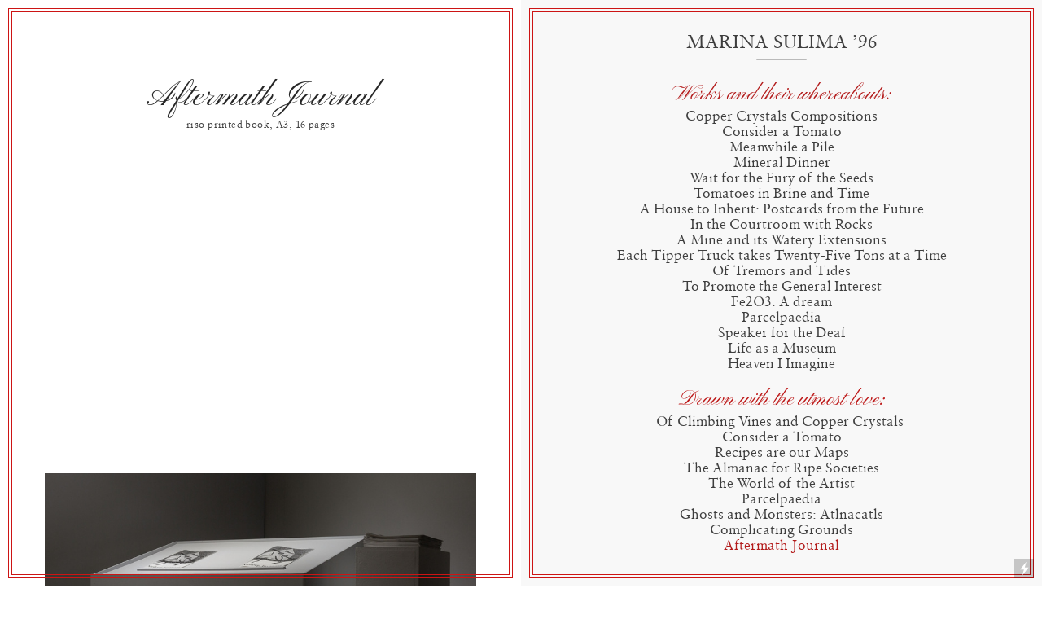

--- FILE ---
content_type: text/html; charset=UTF-8
request_url: https://marinasulima.nl/Aftermath-Journal
body_size: 26425
content:
<!DOCTYPE html>
<!-- 

        Running on cargo.site

-->
<html lang="en" data-predefined-style="true" data-css-presets="true" data-css-preset data-typography-preset>
	<head>
<script>
				var __cargo_context__ = 'live';
				var __cargo_js_ver__ = 'c=3521555348';
				var __cargo_maint__ = false;
				
				
			</script>
					<meta http-equiv="X-UA-Compatible" content="IE=edge,chrome=1">
		<meta http-equiv="Content-Type" content="text/html; charset=utf-8">
		<meta name="viewport" content="initial-scale=1.0, maximum-scale=1.0, user-scalable=no">
		
			<meta name="robots" content="index,follow">
		<title>Aftermath Journal — marinasulima</title>
		<meta name="description" content="Aftermath Journalriso printed book, A3, 16 pages On a warm March day of 2022, a group of people from around the province of Groningen gathered...">
				<meta name="twitter:card" content="summary_large_image">
		<meta name="twitter:title" content="Aftermath Journal — marinasulima">
		<meta name="twitter:description" content="Aftermath Journalriso printed book, A3, 16 pages On a warm March day of 2022, a group of people from around the province of Groningen gathered...">
		<meta name="twitter:image" content="https://freight.cargo.site/w/1200/i/a2ca1fe48f88ccfacc6cc674bcaf9d40e10684af4248f8f8dd061936d6459a3b/Screen-Shot-2020-06-08-at-6.03.04-PM.png">
		<meta property="og:locale" content="en_US">
		<meta property="og:title" content="Aftermath Journal — marinasulima">
		<meta property="og:description" content="Aftermath Journalriso printed book, A3, 16 pages On a warm March day of 2022, a group of people from around the province of Groningen gathered...">
		<meta property="og:url" content="https://marinasulima.nl/Aftermath-Journal">
		<meta property="og:image" content="https://freight.cargo.site/w/1200/i/a2ca1fe48f88ccfacc6cc674bcaf9d40e10684af4248f8f8dd061936d6459a3b/Screen-Shot-2020-06-08-at-6.03.04-PM.png">
		<meta property="og:type" content="website">

		<link rel="preconnect" href="https://static.cargo.site" crossorigin>
		<link rel="preconnect" href="https://freight.cargo.site" crossorigin>

		<link rel="preconnect" href="https://fonts.gstatic.com" crossorigin>
				<link rel="preconnect" href="https://type.cargo.site" crossorigin>

		<!--<link rel="preload" href="https://static.cargo.site/assets/social/IconFont-Regular-0.9.3.woff2" as="font" type="font/woff" crossorigin>-->

		

		<link href="https://freight.cargo.site/t/original/i/d700879051c01a47a3577f0c8b17734cfb2dde7db1739a296a3f6b6547026b33/cursor.ico" rel="shortcut icon">
		<link href="https://marinasulima.nl/rss" rel="alternate" type="application/rss+xml" title="marinasulima feed">

		<link href="//fonts.googleapis.com/css?family=Pinyon Script:400&c=3521555348&" id="" rel="stylesheet" type="text/css" />
<link href="https://marinasulima.nl/stylesheet?c=3521555348&1762091588" id="member_stylesheet" rel="stylesheet" type="text/css" />
<style id="">@font-face{font-family:Icons;src:url(https://static.cargo.site/assets/social/IconFont-Regular-0.9.3.woff2);unicode-range:U+E000-E15C,U+F0000,U+FE0E}@font-face{font-family:Icons;src:url(https://static.cargo.site/assets/social/IconFont-Regular-0.9.3.woff2);font-weight:240;unicode-range:U+E000-E15C,U+F0000,U+FE0E}@font-face{font-family:Icons;src:url(https://static.cargo.site/assets/social/IconFont-Regular-0.9.3.woff2);unicode-range:U+E000-E15C,U+F0000,U+FE0E;font-weight:400}@font-face{font-family:Icons;src:url(https://static.cargo.site/assets/social/IconFont-Regular-0.9.3.woff2);unicode-range:U+E000-E15C,U+F0000,U+FE0E;font-weight:600}@font-face{font-family:Icons;src:url(https://static.cargo.site/assets/social/IconFont-Regular-0.9.3.woff2);unicode-range:U+E000-E15C,U+F0000,U+FE0E;font-weight:800}@font-face{font-family:Icons;src:url(https://static.cargo.site/assets/social/IconFont-Regular-0.9.3.woff2);unicode-range:U+E000-E15C,U+F0000,U+FE0E;font-style:italic}@font-face{font-family:Icons;src:url(https://static.cargo.site/assets/social/IconFont-Regular-0.9.3.woff2);unicode-range:U+E000-E15C,U+F0000,U+FE0E;font-weight:200;font-style:italic}@font-face{font-family:Icons;src:url(https://static.cargo.site/assets/social/IconFont-Regular-0.9.3.woff2);unicode-range:U+E000-E15C,U+F0000,U+FE0E;font-weight:400;font-style:italic}@font-face{font-family:Icons;src:url(https://static.cargo.site/assets/social/IconFont-Regular-0.9.3.woff2);unicode-range:U+E000-E15C,U+F0000,U+FE0E;font-weight:600;font-style:italic}@font-face{font-family:Icons;src:url(https://static.cargo.site/assets/social/IconFont-Regular-0.9.3.woff2);unicode-range:U+E000-E15C,U+F0000,U+FE0E;font-weight:800;font-style:italic}body.iconfont-loading,body.iconfont-loading *{color:transparent!important}body{-moz-osx-font-smoothing:grayscale;-webkit-font-smoothing:antialiased;-webkit-text-size-adjust:none}body.no-scroll{overflow:hidden}/*!
 * Content
 */.page{word-wrap:break-word}:focus{outline:0}.pointer-events-none{pointer-events:none}.pointer-events-auto{pointer-events:auto}.pointer-events-none .page_content .audio-player,.pointer-events-none .page_content .shop_product,.pointer-events-none .page_content a,.pointer-events-none .page_content audio,.pointer-events-none .page_content button,.pointer-events-none .page_content details,.pointer-events-none .page_content iframe,.pointer-events-none .page_content img,.pointer-events-none .page_content input,.pointer-events-none .page_content video{pointer-events:auto}.pointer-events-none .page_content *>a,.pointer-events-none .page_content>a{position:relative}s *{text-transform:inherit}#toolset{position:fixed;bottom:10px;right:10px;z-index:8}.mobile #toolset,.template_site_inframe #toolset{display:none}#toolset a{display:block;height:24px;width:24px;margin:0;padding:0;text-decoration:none;background:rgba(0,0,0,.2)}#toolset a:hover{background:rgba(0,0,0,.8)}[data-adminview] #toolset a,[data-adminview] #toolset_admin a{background:rgba(0,0,0,.04);pointer-events:none;cursor:default}#toolset_admin a:active{background:rgba(0,0,0,.7)}#toolset_admin a svg>*{transform:scale(1.1) translate(0,-.5px);transform-origin:50% 50%}#toolset_admin a svg{pointer-events:none;width:100%!important;height:auto!important}#following-container{overflow:auto;-webkit-overflow-scrolling:touch}#following-container iframe{height:100%;width:100%;position:absolute;top:0;left:0;right:0;bottom:0}:root{--following-width:-400px;--following-animation-duration:450ms}@keyframes following-open{0%{transform:translateX(0)}100%{transform:translateX(var(--following-width))}}@keyframes following-open-inverse{0%{transform:translateX(0)}100%{transform:translateX(calc(-1 * var(--following-width)))}}@keyframes following-close{0%{transform:translateX(var(--following-width))}100%{transform:translateX(0)}}@keyframes following-close-inverse{0%{transform:translateX(calc(-1 * var(--following-width)))}100%{transform:translateX(0)}}body.animate-left{animation:following-open var(--following-animation-duration);animation-fill-mode:both;animation-timing-function:cubic-bezier(.24,1,.29,1)}#following-container.animate-left{animation:following-close-inverse var(--following-animation-duration);animation-fill-mode:both;animation-timing-function:cubic-bezier(.24,1,.29,1)}#following-container.animate-left #following-frame{animation:following-close var(--following-animation-duration);animation-fill-mode:both;animation-timing-function:cubic-bezier(.24,1,.29,1)}body.animate-right{animation:following-close var(--following-animation-duration);animation-fill-mode:both;animation-timing-function:cubic-bezier(.24,1,.29,1)}#following-container.animate-right{animation:following-open-inverse var(--following-animation-duration);animation-fill-mode:both;animation-timing-function:cubic-bezier(.24,1,.29,1)}#following-container.animate-right #following-frame{animation:following-open var(--following-animation-duration);animation-fill-mode:both;animation-timing-function:cubic-bezier(.24,1,.29,1)}.slick-slider{position:relative;display:block;-moz-box-sizing:border-box;box-sizing:border-box;-webkit-user-select:none;-moz-user-select:none;-ms-user-select:none;user-select:none;-webkit-touch-callout:none;-khtml-user-select:none;-ms-touch-action:pan-y;touch-action:pan-y;-webkit-tap-highlight-color:transparent}.slick-list{position:relative;display:block;overflow:hidden;margin:0;padding:0}.slick-list:focus{outline:0}.slick-list.dragging{cursor:pointer;cursor:hand}.slick-slider .slick-list,.slick-slider .slick-track{transform:translate3d(0,0,0);will-change:transform}.slick-track{position:relative;top:0;left:0;display:block}.slick-track:after,.slick-track:before{display:table;content:'';width:1px;height:1px;margin-top:-1px;margin-left:-1px}.slick-track:after{clear:both}.slick-loading .slick-track{visibility:hidden}.slick-slide{display:none;float:left;height:100%;min-height:1px}[dir=rtl] .slick-slide{float:right}.content .slick-slide img{display:inline-block}.content .slick-slide img:not(.image-zoom){cursor:pointer}.content .scrub .slick-list,.content .scrub .slick-slide img:not(.image-zoom){cursor:ew-resize}body.slideshow-scrub-dragging *{cursor:ew-resize!important}.content .slick-slide img:not([src]),.content .slick-slide img[src='']{width:100%;height:auto}.slick-slide.slick-loading img{display:none}.slick-slide.dragging img{pointer-events:none}.slick-initialized .slick-slide{display:block}.slick-loading .slick-slide{visibility:hidden}.slick-vertical .slick-slide{display:block;height:auto;border:1px solid transparent}.slick-arrow.slick-hidden{display:none}.slick-arrow{position:absolute;z-index:9;width:0;top:0;height:100%;cursor:pointer;will-change:opacity;-webkit-transition:opacity 333ms cubic-bezier(.4,0,.22,1);transition:opacity 333ms cubic-bezier(.4,0,.22,1)}.slick-arrow.hidden{opacity:0}.slick-arrow svg{position:absolute;width:36px;height:36px;top:0;left:0;right:0;bottom:0;margin:auto;transform:translate(.25px,.25px)}.slick-arrow svg.right-arrow{transform:translate(.25px,.25px) scaleX(-1)}.slick-arrow svg:active{opacity:.75}.slick-arrow svg .arrow-shape{fill:none!important;stroke:#fff;stroke-linecap:square}.slick-arrow svg .arrow-outline{fill:none!important;stroke-width:2.5px;stroke:rgba(0,0,0,.6);stroke-linecap:square}.slick-arrow.slick-next{right:0;text-align:right}.slick-next svg,.wallpaper-navigation .slick-next svg{margin-right:10px}.mobile .slick-next svg{margin-right:10px}.slick-arrow.slick-prev{text-align:left}.slick-prev svg,.wallpaper-navigation .slick-prev svg{margin-left:10px}.mobile .slick-prev svg{margin-left:10px}.loading_animation{display:none;vertical-align:middle;z-index:15;line-height:0;pointer-events:none;border-radius:100%}.loading_animation.hidden{display:none}.loading_animation.pulsing{opacity:0;display:inline-block;animation-delay:.1s;-webkit-animation-delay:.1s;-moz-animation-delay:.1s;animation-duration:12s;animation-iteration-count:infinite;animation:fade-pulse-in .5s ease-in-out;-moz-animation:fade-pulse-in .5s ease-in-out;-webkit-animation:fade-pulse-in .5s ease-in-out;-webkit-animation-fill-mode:forwards;-moz-animation-fill-mode:forwards;animation-fill-mode:forwards}.loading_animation.pulsing.no-delay{animation-delay:0s;-webkit-animation-delay:0s;-moz-animation-delay:0s}.loading_animation div{border-radius:100%}.loading_animation div svg{max-width:100%;height:auto}.loading_animation div,.loading_animation div svg{width:20px;height:20px}.loading_animation.full-width svg{width:100%;height:auto}.loading_animation.full-width.big svg{width:100px;height:100px}.loading_animation div svg>*{fill:#ccc}.loading_animation div{-webkit-animation:spin-loading 12s ease-out;-webkit-animation-iteration-count:infinite;-moz-animation:spin-loading 12s ease-out;-moz-animation-iteration-count:infinite;animation:spin-loading 12s ease-out;animation-iteration-count:infinite}.loading_animation.hidden{display:none}[data-backdrop] .loading_animation{position:absolute;top:15px;left:15px;z-index:99}.loading_animation.position-absolute.middle{top:calc(50% - 10px);left:calc(50% - 10px)}.loading_animation.position-absolute.topleft{top:0;left:0}.loading_animation.position-absolute.middleright{top:calc(50% - 10px);right:1rem}.loading_animation.position-absolute.middleleft{top:calc(50% - 10px);left:1rem}.loading_animation.gray div svg>*{fill:#999}.loading_animation.gray-dark div svg>*{fill:#666}.loading_animation.gray-darker div svg>*{fill:#555}.loading_animation.gray-light div svg>*{fill:#ccc}.loading_animation.white div svg>*{fill:rgba(255,255,255,.85)}.loading_animation.blue div svg>*{fill:#698fff}.loading_animation.inline{display:inline-block;margin-bottom:.5ex}.loading_animation.inline.left{margin-right:.5ex}@-webkit-keyframes fade-pulse-in{0%{opacity:0}50%{opacity:.5}100%{opacity:1}}@-moz-keyframes fade-pulse-in{0%{opacity:0}50%{opacity:.5}100%{opacity:1}}@keyframes fade-pulse-in{0%{opacity:0}50%{opacity:.5}100%{opacity:1}}@-webkit-keyframes pulsate{0%{opacity:1}50%{opacity:0}100%{opacity:1}}@-moz-keyframes pulsate{0%{opacity:1}50%{opacity:0}100%{opacity:1}}@keyframes pulsate{0%{opacity:1}50%{opacity:0}100%{opacity:1}}@-webkit-keyframes spin-loading{0%{transform:rotate(0)}9%{transform:rotate(1050deg)}18%{transform:rotate(-1090deg)}20%{transform:rotate(-1080deg)}23%{transform:rotate(-1080deg)}28%{transform:rotate(-1095deg)}29%{transform:rotate(-1065deg)}34%{transform:rotate(-1080deg)}35%{transform:rotate(-1050deg)}40%{transform:rotate(-1065deg)}41%{transform:rotate(-1035deg)}44%{transform:rotate(-1035deg)}47%{transform:rotate(-2160deg)}50%{transform:rotate(-2160deg)}56%{transform:rotate(45deg)}60%{transform:rotate(45deg)}80%{transform:rotate(6120deg)}100%{transform:rotate(0)}}@keyframes spin-loading{0%{transform:rotate(0)}9%{transform:rotate(1050deg)}18%{transform:rotate(-1090deg)}20%{transform:rotate(-1080deg)}23%{transform:rotate(-1080deg)}28%{transform:rotate(-1095deg)}29%{transform:rotate(-1065deg)}34%{transform:rotate(-1080deg)}35%{transform:rotate(-1050deg)}40%{transform:rotate(-1065deg)}41%{transform:rotate(-1035deg)}44%{transform:rotate(-1035deg)}47%{transform:rotate(-2160deg)}50%{transform:rotate(-2160deg)}56%{transform:rotate(45deg)}60%{transform:rotate(45deg)}80%{transform:rotate(6120deg)}100%{transform:rotate(0)}}[grid-row]{align-items:flex-start;box-sizing:border-box;display:-webkit-box;display:-webkit-flex;display:-ms-flexbox;display:flex;-webkit-flex-wrap:wrap;-ms-flex-wrap:wrap;flex-wrap:wrap}[grid-col]{box-sizing:border-box}[grid-row] [grid-col].empty:after{content:"\0000A0";cursor:text}body.mobile[data-adminview=content-editproject] [grid-row] [grid-col].empty:after{display:none}[grid-col=auto]{-webkit-box-flex:1;-webkit-flex:1;-ms-flex:1;flex:1}[grid-col=x12]{width:100%}[grid-col=x11]{width:50%}[grid-col=x10]{width:33.33%}[grid-col=x9]{width:25%}[grid-col=x8]{width:20%}[grid-col=x7]{width:16.666666667%}[grid-col=x6]{width:14.285714286%}[grid-col=x5]{width:12.5%}[grid-col=x4]{width:11.111111111%}[grid-col=x3]{width:10%}[grid-col=x2]{width:9.090909091%}[grid-col=x1]{width:8.333333333%}[grid-col="1"]{width:8.33333%}[grid-col="2"]{width:16.66667%}[grid-col="3"]{width:25%}[grid-col="4"]{width:33.33333%}[grid-col="5"]{width:41.66667%}[grid-col="6"]{width:50%}[grid-col="7"]{width:58.33333%}[grid-col="8"]{width:66.66667%}[grid-col="9"]{width:75%}[grid-col="10"]{width:83.33333%}[grid-col="11"]{width:91.66667%}[grid-col="12"]{width:100%}body.mobile [grid-responsive] [grid-col]{width:100%;-webkit-box-flex:none;-webkit-flex:none;-ms-flex:none;flex:none}[data-ce-host=true][contenteditable=true] [grid-pad]{pointer-events:none}[data-ce-host=true][contenteditable=true] [grid-pad]>*{pointer-events:auto}[grid-pad="0"]{padding:0}[grid-pad="0.25"]{padding:.125rem}[grid-pad="0.5"]{padding:.25rem}[grid-pad="0.75"]{padding:.375rem}[grid-pad="1"]{padding:.5rem}[grid-pad="1.25"]{padding:.625rem}[grid-pad="1.5"]{padding:.75rem}[grid-pad="1.75"]{padding:.875rem}[grid-pad="2"]{padding:1rem}[grid-pad="2.5"]{padding:1.25rem}[grid-pad="3"]{padding:1.5rem}[grid-pad="3.5"]{padding:1.75rem}[grid-pad="4"]{padding:2rem}[grid-pad="5"]{padding:2.5rem}[grid-pad="6"]{padding:3rem}[grid-pad="7"]{padding:3.5rem}[grid-pad="8"]{padding:4rem}[grid-pad="9"]{padding:4.5rem}[grid-pad="10"]{padding:5rem}[grid-gutter="0"]{margin:0}[grid-gutter="0.5"]{margin:-.25rem}[grid-gutter="1"]{margin:-.5rem}[grid-gutter="1.5"]{margin:-.75rem}[grid-gutter="2"]{margin:-1rem}[grid-gutter="2.5"]{margin:-1.25rem}[grid-gutter="3"]{margin:-1.5rem}[grid-gutter="3.5"]{margin:-1.75rem}[grid-gutter="4"]{margin:-2rem}[grid-gutter="5"]{margin:-2.5rem}[grid-gutter="6"]{margin:-3rem}[grid-gutter="7"]{margin:-3.5rem}[grid-gutter="8"]{margin:-4rem}[grid-gutter="10"]{margin:-5rem}[grid-gutter="12"]{margin:-6rem}[grid-gutter="14"]{margin:-7rem}[grid-gutter="16"]{margin:-8rem}[grid-gutter="18"]{margin:-9rem}[grid-gutter="20"]{margin:-10rem}small{max-width:100%;text-decoration:inherit}img:not([src]),img[src='']{outline:1px solid rgba(177,177,177,.4);outline-offset:-1px;content:url([data-uri])}img.image-zoom{cursor:-webkit-zoom-in;cursor:-moz-zoom-in;cursor:zoom-in}#imprimatur{color:#333;font-size:10px;font-family:-apple-system,BlinkMacSystemFont,"Segoe UI",Roboto,Oxygen,Ubuntu,Cantarell,"Open Sans","Helvetica Neue",sans-serif,"Sans Serif",Icons;/*!System*/position:fixed;opacity:.3;right:-28px;bottom:160px;transform:rotate(270deg);-ms-transform:rotate(270deg);-webkit-transform:rotate(270deg);z-index:8;text-transform:uppercase;color:#999;opacity:.5;padding-bottom:2px;text-decoration:none}.mobile #imprimatur{display:none}bodycopy cargo-link a{font-family:-apple-system,BlinkMacSystemFont,"Segoe UI",Roboto,Oxygen,Ubuntu,Cantarell,"Open Sans","Helvetica Neue",sans-serif,"Sans Serif",Icons;/*!System*/font-size:12px;font-style:normal;font-weight:400;transform:rotate(270deg);text-decoration:none;position:fixed!important;right:-27px;bottom:100px;text-decoration:none;letter-spacing:normal;background:0 0;border:0;border-bottom:0;outline:0}/*! PhotoSwipe Default UI CSS by Dmitry Semenov | photoswipe.com | MIT license */.pswp--has_mouse .pswp__button--arrow--left,.pswp--has_mouse .pswp__button--arrow--right,.pswp__ui{visibility:visible}.pswp--minimal--dark .pswp__top-bar,.pswp__button{background:0 0}.pswp,.pswp__bg,.pswp__container,.pswp__img--placeholder,.pswp__zoom-wrap,.quick-view-navigation{-webkit-backface-visibility:hidden}.pswp__button{cursor:pointer;opacity:1;-webkit-appearance:none;transition:opacity .2s;-webkit-box-shadow:none;box-shadow:none}.pswp__button-close>svg{top:10px;right:10px;margin-left:auto}.pswp--touch .quick-view-navigation{display:none}.pswp__ui{-webkit-font-smoothing:auto;opacity:1;z-index:1550}.quick-view-navigation{will-change:opacity;-webkit-transition:opacity 333ms cubic-bezier(.4,0,.22,1);transition:opacity 333ms cubic-bezier(.4,0,.22,1)}.quick-view-navigation .pswp__group .pswp__button{pointer-events:auto}.pswp__button>svg{position:absolute;width:36px;height:36px}.quick-view-navigation .pswp__group:active svg{opacity:.75}.pswp__button svg .shape-shape{fill:#fff}.pswp__button svg .shape-outline{fill:#000}.pswp__button-prev>svg{top:0;bottom:0;left:10px;margin:auto}.pswp__button-next>svg{top:0;bottom:0;right:10px;margin:auto}.quick-view-navigation .pswp__group .pswp__button-prev{position:absolute;left:0;top:0;width:0;height:100%}.quick-view-navigation .pswp__group .pswp__button-next{position:absolute;right:0;top:0;width:0;height:100%}.quick-view-navigation .close-button,.quick-view-navigation .left-arrow,.quick-view-navigation .right-arrow{transform:translate(.25px,.25px)}.quick-view-navigation .right-arrow{transform:translate(.25px,.25px) scaleX(-1)}.pswp__button svg .shape-outline{fill:transparent!important;stroke:#000;stroke-width:2.5px;stroke-linecap:square}.pswp__button svg .shape-shape{fill:transparent!important;stroke:#fff;stroke-width:1.5px;stroke-linecap:square}.pswp__bg,.pswp__scroll-wrap,.pswp__zoom-wrap{width:100%;position:absolute}.quick-view-navigation .pswp__group .pswp__button-close{margin:0}.pswp__container,.pswp__item,.pswp__zoom-wrap{right:0;bottom:0;top:0;position:absolute;left:0}.pswp__ui--hidden .pswp__button{opacity:.001}.pswp__ui--hidden .pswp__button,.pswp__ui--hidden .pswp__button *{pointer-events:none}.pswp .pswp__ui.pswp__ui--displaynone{display:none}.pswp__element--disabled{display:none!important}/*! PhotoSwipe main CSS by Dmitry Semenov | photoswipe.com | MIT license */.pswp{position:fixed;display:none;height:100%;width:100%;top:0;left:0;right:0;bottom:0;margin:auto;-ms-touch-action:none;touch-action:none;z-index:9999999;-webkit-text-size-adjust:100%;line-height:initial;letter-spacing:initial;outline:0}.pswp img{max-width:none}.pswp--zoom-disabled .pswp__img{cursor:default!important}.pswp--animate_opacity{opacity:.001;will-change:opacity;-webkit-transition:opacity 333ms cubic-bezier(.4,0,.22,1);transition:opacity 333ms cubic-bezier(.4,0,.22,1)}.pswp--open{display:block}.pswp--zoom-allowed .pswp__img{cursor:-webkit-zoom-in;cursor:-moz-zoom-in;cursor:zoom-in}.pswp--zoomed-in .pswp__img{cursor:-webkit-grab;cursor:-moz-grab;cursor:grab}.pswp--dragging .pswp__img{cursor:-webkit-grabbing;cursor:-moz-grabbing;cursor:grabbing}.pswp__bg{left:0;top:0;height:100%;opacity:0;transform:translateZ(0);will-change:opacity}.pswp__scroll-wrap{left:0;top:0;height:100%}.pswp__container,.pswp__zoom-wrap{-ms-touch-action:none;touch-action:none}.pswp__container,.pswp__img{-webkit-user-select:none;-moz-user-select:none;-ms-user-select:none;user-select:none;-webkit-tap-highlight-color:transparent;-webkit-touch-callout:none}.pswp__zoom-wrap{-webkit-transform-origin:left top;-ms-transform-origin:left top;transform-origin:left top;-webkit-transition:-webkit-transform 222ms cubic-bezier(.4,0,.22,1);transition:transform 222ms cubic-bezier(.4,0,.22,1)}.pswp__bg{-webkit-transition:opacity 222ms cubic-bezier(.4,0,.22,1);transition:opacity 222ms cubic-bezier(.4,0,.22,1)}.pswp--animated-in .pswp__bg,.pswp--animated-in .pswp__zoom-wrap{-webkit-transition:none;transition:none}.pswp--hide-overflow .pswp__scroll-wrap,.pswp--hide-overflow.pswp{overflow:hidden}.pswp__img{position:absolute;width:auto;height:auto;top:0;left:0}.pswp__img--placeholder--blank{background:#222}.pswp--ie .pswp__img{width:100%!important;height:auto!important;left:0;top:0}.pswp__ui--idle{opacity:0}.pswp__error-msg{position:absolute;left:0;top:50%;width:100%;text-align:center;font-size:14px;line-height:16px;margin-top:-8px;color:#ccc}.pswp__error-msg a{color:#ccc;text-decoration:underline}.pswp__error-msg{font-family:-apple-system,BlinkMacSystemFont,"Segoe UI",Roboto,Oxygen,Ubuntu,Cantarell,"Open Sans","Helvetica Neue",sans-serif}.quick-view.mouse-down .iframe-item{pointer-events:none!important}.quick-view-caption-positioner{pointer-events:none;width:100%;height:100%}.quick-view-caption-wrapper{margin:auto;position:absolute;bottom:0;left:0;right:0}.quick-view-horizontal-align-left .quick-view-caption-wrapper{margin-left:0}.quick-view-horizontal-align-right .quick-view-caption-wrapper{margin-right:0}[data-quick-view-caption]{transition:.1s opacity ease-in-out;position:absolute;bottom:0;left:0;right:0}.quick-view-horizontal-align-left [data-quick-view-caption]{text-align:left}.quick-view-horizontal-align-right [data-quick-view-caption]{text-align:right}.quick-view-caption{transition:.1s opacity ease-in-out}.quick-view-caption>*{display:inline-block}.quick-view-caption *{pointer-events:auto}.quick-view-caption.hidden{opacity:0}.shop_product .dropdown_wrapper{flex:0 0 100%;position:relative}.shop_product select{appearance:none;-moz-appearance:none;-webkit-appearance:none;outline:0;-webkit-font-smoothing:antialiased;-moz-osx-font-smoothing:grayscale;cursor:pointer;border-radius:0;white-space:nowrap;overflow:hidden!important;text-overflow:ellipsis}.shop_product select.dropdown::-ms-expand{display:none}.shop_product a{cursor:pointer;border-bottom:none;text-decoration:none}.shop_product a.out-of-stock{pointer-events:none}body.audio-player-dragging *{cursor:ew-resize!important}.audio-player{display:inline-flex;flex:1 0 calc(100% - 2px);width:calc(100% - 2px)}.audio-player .button{height:100%;flex:0 0 3.3rem;display:flex}.audio-player .separator{left:3.3rem;height:100%}.audio-player .buffer{width:0%;height:100%;transition:left .3s linear,width .3s linear}.audio-player.seeking .buffer{transition:left 0s,width 0s}.audio-player.seeking{user-select:none;-webkit-user-select:none;cursor:ew-resize}.audio-player.seeking *{user-select:none;-webkit-user-select:none;cursor:ew-resize}.audio-player .bar{overflow:hidden;display:flex;justify-content:space-between;align-content:center;flex-grow:1}.audio-player .progress{width:0%;height:100%;transition:width .3s linear}.audio-player.seeking .progress{transition:width 0s}.audio-player .pause,.audio-player .play{cursor:pointer;height:100%}.audio-player .note-icon{margin:auto 0;order:2;flex:0 1 auto}.audio-player .title{white-space:nowrap;overflow:hidden;text-overflow:ellipsis;pointer-events:none;user-select:none;padding:.5rem 0 .5rem 1rem;margin:auto auto auto 0;flex:0 3 auto;min-width:0;width:100%}.audio-player .total-time{flex:0 1 auto;margin:auto 0}.audio-player .current-time,.audio-player .play-text{flex:0 1 auto;margin:auto 0}.audio-player .stream-anim{user-select:none;margin:auto auto auto 0}.audio-player .stream-anim span{display:inline-block}.audio-player .buffer,.audio-player .current-time,.audio-player .note-svg,.audio-player .play-text,.audio-player .separator,.audio-player .total-time{user-select:none;pointer-events:none}.audio-player .buffer,.audio-player .play-text,.audio-player .progress{position:absolute}.audio-player,.audio-player .bar,.audio-player .button,.audio-player .current-time,.audio-player .note-icon,.audio-player .pause,.audio-player .play,.audio-player .total-time{position:relative}body.mobile .audio-player,body.mobile .audio-player *{-webkit-touch-callout:none}#standalone-admin-frame{border:0;width:400px;position:absolute;right:0;top:0;height:100vh;z-index:99}body[standalone-admin=true] #standalone-admin-frame{transform:translate(0,0)}body[standalone-admin=true] .main_container{width:calc(100% - 400px)}body[standalone-admin=false] #standalone-admin-frame{transform:translate(100%,0)}body[standalone-admin=false] .main_container{width:100%}.toggle_standaloneAdmin{position:fixed;top:0;right:400px;height:40px;width:40px;z-index:999;cursor:pointer;background-color:rgba(0,0,0,.4)}.toggle_standaloneAdmin:active{opacity:.7}body[standalone-admin=false] .toggle_standaloneAdmin{right:0}.toggle_standaloneAdmin *{color:#fff;fill:#fff}.toggle_standaloneAdmin svg{padding:6px;width:100%;height:100%;opacity:.85}body[standalone-admin=false] .toggle_standaloneAdmin #close,body[standalone-admin=true] .toggle_standaloneAdmin #backdropsettings{display:none}.toggle_standaloneAdmin>div{width:100%;height:100%}#admin_toggle_button{position:fixed;top:50%;transform:translate(0,-50%);right:400px;height:36px;width:12px;z-index:999;cursor:pointer;background-color:rgba(0,0,0,.09);padding-left:2px;margin-right:5px}#admin_toggle_button .bar{content:'';background:rgba(0,0,0,.09);position:fixed;width:5px;bottom:0;top:0;z-index:10}#admin_toggle_button:active{background:rgba(0,0,0,.065)}#admin_toggle_button *{color:#fff;fill:#fff}#admin_toggle_button svg{padding:0;width:16px;height:36px;margin-left:1px;opacity:1}#admin_toggle_button svg *{fill:#fff;opacity:1}#admin_toggle_button[data-state=closed] .toggle_admin_close{display:none}#admin_toggle_button[data-state=closed],#admin_toggle_button[data-state=closed] .toggle_admin_open{width:20px;cursor:pointer;margin:0}#admin_toggle_button[data-state=closed] svg{margin-left:2px}#admin_toggle_button[data-state=open] .toggle_admin_open{display:none}select,select *{text-rendering:auto!important}b b{font-weight:inherit}*{-webkit-box-sizing:border-box;-moz-box-sizing:border-box;box-sizing:border-box}customhtml>*{position:relative;z-index:10}body,html{min-height:100vh;margin:0;padding:0}html{touch-action:manipulation;position:relative;background-color:#fff}.main_container{min-height:100vh;width:100%;overflow:hidden}.container{display:-webkit-box;display:-webkit-flex;display:-moz-box;display:-ms-flexbox;display:flex;-webkit-flex-wrap:wrap;-moz-flex-wrap:wrap;-ms-flex-wrap:wrap;flex-wrap:wrap;max-width:100%;width:100%;overflow:visible}.container{align-items:flex-start;-webkit-align-items:flex-start}.page{z-index:2}.page ul li>text-limit{display:block}.content,.content_container,.pinned{-webkit-flex:1 0 auto;-moz-flex:1 0 auto;-ms-flex:1 0 auto;flex:1 0 auto;max-width:100%}.content_container{width:100%}.content_container.full_height{min-height:100vh}.page_background{position:absolute;top:0;left:0;width:100%;height:100%}.page_container{position:relative;overflow:visible;width:100%}.backdrop{position:absolute;top:0;z-index:1;width:100%;height:100%;max-height:100vh}.backdrop>div{position:absolute;top:0;left:0;width:100%;height:100%;-webkit-backface-visibility:hidden;backface-visibility:hidden;transform:translate3d(0,0,0);contain:strict}[data-backdrop].backdrop>div[data-overflowing]{max-height:100vh;position:absolute;top:0;left:0}body.mobile [split-responsive]{display:flex;flex-direction:column}body.mobile [split-responsive] .container{width:100%;order:2}body.mobile [split-responsive] .backdrop{position:relative;height:50vh;width:100%;order:1}body.mobile [split-responsive] [data-auxiliary].backdrop{position:absolute;height:50vh;width:100%;order:1}.page{position:relative;z-index:2}img[data-align=left]{float:left}img[data-align=right]{float:right}[data-rotation]{transform-origin:center center}.content .page_content:not([contenteditable=true]) [data-draggable]{pointer-events:auto!important;backface-visibility:hidden}.preserve-3d{-moz-transform-style:preserve-3d;transform-style:preserve-3d}.content .page_content:not([contenteditable=true]) [data-draggable] iframe{pointer-events:none!important}.dragging-active iframe{pointer-events:none!important}.content .page_content:not([contenteditable=true]) [data-draggable]:active{opacity:1}.content .scroll-transition-fade{transition:transform 1s ease-in-out,opacity .8s ease-in-out}.content .scroll-transition-fade.below-viewport{opacity:0;transform:translateY(40px)}.mobile.full_width .page_container:not([split-layout]) .container_width{width:100%}[data-view=pinned_bottom] .bottom_pin_invisibility{visibility:hidden}.pinned{position:relative;width:100%}.pinned .page_container.accommodate:not(.fixed):not(.overlay){z-index:2}.pinned .page_container.overlay{position:absolute;z-index:4}.pinned .page_container.overlay.fixed{position:fixed}.pinned .page_container.overlay.fixed .page{max-height:100vh;-webkit-overflow-scrolling:touch}.pinned .page_container.overlay.fixed .page.allow-scroll{overflow-y:auto;overflow-x:hidden}.pinned .page_container.overlay.fixed .page.allow-scroll{align-items:flex-start;-webkit-align-items:flex-start}.pinned .page_container .page.allow-scroll::-webkit-scrollbar{width:0;background:0 0;display:none}.pinned.pinned_top .page_container.overlay{left:0;top:0}.pinned.pinned_bottom .page_container.overlay{left:0;bottom:0}div[data-container=set]:empty{margin-top:1px}.thumbnails{position:relative;z-index:1}[thumbnails=grid]{align-items:baseline}[thumbnails=justify] .thumbnail{box-sizing:content-box}[thumbnails][data-padding-zero] .thumbnail{margin-bottom:-1px}[thumbnails=montessori] .thumbnail{pointer-events:auto;position:absolute}[thumbnails] .thumbnail>a{display:block;text-decoration:none}[thumbnails=montessori]{height:0}[thumbnails][data-resizing],[thumbnails][data-resizing] *{cursor:nwse-resize}[thumbnails] .thumbnail .resize-handle{cursor:nwse-resize;width:26px;height:26px;padding:5px;position:absolute;opacity:.75;right:-1px;bottom:-1px;z-index:100}[thumbnails][data-resizing] .resize-handle{display:none}[thumbnails] .thumbnail .resize-handle svg{position:absolute;top:0;left:0}[thumbnails] .thumbnail .resize-handle:hover{opacity:1}[data-can-move].thumbnail .resize-handle svg .resize_path_outline{fill:#fff}[data-can-move].thumbnail .resize-handle svg .resize_path{fill:#000}[thumbnails=montessori] .thumbnail_sizer{height:0;width:100%;position:relative;padding-bottom:100%;pointer-events:none}[thumbnails] .thumbnail img{display:block;min-height:3px;margin-bottom:0}[thumbnails] .thumbnail img:not([src]),img[src=""]{margin:0!important;width:100%;min-height:3px;height:100%!important;position:absolute}[aspect-ratio="1x1"].thumb_image{height:0;padding-bottom:100%;overflow:hidden}[aspect-ratio="4x3"].thumb_image{height:0;padding-bottom:75%;overflow:hidden}[aspect-ratio="16x9"].thumb_image{height:0;padding-bottom:56.25%;overflow:hidden}[thumbnails] .thumb_image{width:100%;position:relative}[thumbnails][thumbnail-vertical-align=top]{align-items:flex-start}[thumbnails][thumbnail-vertical-align=middle]{align-items:center}[thumbnails][thumbnail-vertical-align=bottom]{align-items:baseline}[thumbnails][thumbnail-horizontal-align=left]{justify-content:flex-start}[thumbnails][thumbnail-horizontal-align=middle]{justify-content:center}[thumbnails][thumbnail-horizontal-align=right]{justify-content:flex-end}.thumb_image.default_image>svg{position:absolute;top:0;left:0;bottom:0;right:0;width:100%;height:100%}.thumb_image.default_image{outline:1px solid #ccc;outline-offset:-1px;position:relative}.mobile.full_width [data-view=Thumbnail] .thumbnails_width{width:100%}.content [data-draggable] a:active,.content [data-draggable] img:active{opacity:initial}.content .draggable-dragging{opacity:initial}[data-draggable].draggable_visible{visibility:visible}[data-draggable].draggable_hidden{visibility:hidden}.gallery_card [data-draggable],.marquee [data-draggable]{visibility:inherit}[data-draggable]{visibility:visible;background-color:rgba(0,0,0,.003)}#site_menu_panel_container .image-gallery:not(.initialized){height:0;padding-bottom:100%;min-height:initial}.image-gallery:not(.initialized){min-height:100vh;visibility:hidden;width:100%}.image-gallery .gallery_card img{display:block;width:100%;height:auto}.image-gallery .gallery_card{transform-origin:center}.image-gallery .gallery_card.dragging{opacity:.1;transform:initial!important}.image-gallery:not([image-gallery=slideshow]) .gallery_card iframe:only-child,.image-gallery:not([image-gallery=slideshow]) .gallery_card video:only-child{width:100%;height:100%;top:0;left:0;position:absolute}.image-gallery[image-gallery=slideshow] .gallery_card video[muted][autoplay]:not([controls]),.image-gallery[image-gallery=slideshow] .gallery_card video[muted][data-autoplay]:not([controls]){pointer-events:none}.image-gallery [image-gallery-pad="0"] video:only-child{object-fit:cover;height:calc(100% + 1px)}div.image-gallery>a,div.image-gallery>iframe,div.image-gallery>img,div.image-gallery>video{display:none}[image-gallery-row]{align-items:flex-start;box-sizing:border-box;display:-webkit-box;display:-webkit-flex;display:-ms-flexbox;display:flex;-webkit-flex-wrap:wrap;-ms-flex-wrap:wrap;flex-wrap:wrap}.image-gallery .gallery_card_image{width:100%;position:relative}[data-predefined-style=true] .image-gallery a.gallery_card{display:block;border:none}[image-gallery-col]{box-sizing:border-box}[image-gallery-col=x12]{width:100%}[image-gallery-col=x11]{width:50%}[image-gallery-col=x10]{width:33.33%}[image-gallery-col=x9]{width:25%}[image-gallery-col=x8]{width:20%}[image-gallery-col=x7]{width:16.666666667%}[image-gallery-col=x6]{width:14.285714286%}[image-gallery-col=x5]{width:12.5%}[image-gallery-col=x4]{width:11.111111111%}[image-gallery-col=x3]{width:10%}[image-gallery-col=x2]{width:9.090909091%}[image-gallery-col=x1]{width:8.333333333%}.content .page_content [image-gallery-pad].image-gallery{pointer-events:none}.content .page_content [image-gallery-pad].image-gallery .gallery_card_image>*,.content .page_content [image-gallery-pad].image-gallery .gallery_image_caption{pointer-events:auto}.content .page_content [image-gallery-pad="0"]{padding:0}.content .page_content [image-gallery-pad="0.25"]{padding:.125rem}.content .page_content [image-gallery-pad="0.5"]{padding:.25rem}.content .page_content [image-gallery-pad="0.75"]{padding:.375rem}.content .page_content [image-gallery-pad="1"]{padding:.5rem}.content .page_content [image-gallery-pad="1.25"]{padding:.625rem}.content .page_content [image-gallery-pad="1.5"]{padding:.75rem}.content .page_content [image-gallery-pad="1.75"]{padding:.875rem}.content .page_content [image-gallery-pad="2"]{padding:1rem}.content .page_content [image-gallery-pad="2.5"]{padding:1.25rem}.content .page_content [image-gallery-pad="3"]{padding:1.5rem}.content .page_content [image-gallery-pad="3.5"]{padding:1.75rem}.content .page_content [image-gallery-pad="4"]{padding:2rem}.content .page_content [image-gallery-pad="5"]{padding:2.5rem}.content .page_content [image-gallery-pad="6"]{padding:3rem}.content .page_content [image-gallery-pad="7"]{padding:3.5rem}.content .page_content [image-gallery-pad="8"]{padding:4rem}.content .page_content [image-gallery-pad="9"]{padding:4.5rem}.content .page_content [image-gallery-pad="10"]{padding:5rem}.content .page_content [image-gallery-gutter="0"]{margin:0}.content .page_content [image-gallery-gutter="0.5"]{margin:-.25rem}.content .page_content [image-gallery-gutter="1"]{margin:-.5rem}.content .page_content [image-gallery-gutter="1.5"]{margin:-.75rem}.content .page_content [image-gallery-gutter="2"]{margin:-1rem}.content .page_content [image-gallery-gutter="2.5"]{margin:-1.25rem}.content .page_content [image-gallery-gutter="3"]{margin:-1.5rem}.content .page_content [image-gallery-gutter="3.5"]{margin:-1.75rem}.content .page_content [image-gallery-gutter="4"]{margin:-2rem}.content .page_content [image-gallery-gutter="5"]{margin:-2.5rem}.content .page_content [image-gallery-gutter="6"]{margin:-3rem}.content .page_content [image-gallery-gutter="7"]{margin:-3.5rem}.content .page_content [image-gallery-gutter="8"]{margin:-4rem}.content .page_content [image-gallery-gutter="10"]{margin:-5rem}.content .page_content [image-gallery-gutter="12"]{margin:-6rem}.content .page_content [image-gallery-gutter="14"]{margin:-7rem}.content .page_content [image-gallery-gutter="16"]{margin:-8rem}.content .page_content [image-gallery-gutter="18"]{margin:-9rem}.content .page_content [image-gallery-gutter="20"]{margin:-10rem}[image-gallery=slideshow]:not(.initialized)>*{min-height:1px;opacity:0;min-width:100%}[image-gallery=slideshow][data-constrained-by=height] [image-gallery-vertical-align].slick-track{align-items:flex-start}[image-gallery=slideshow] img.image-zoom:active{opacity:initial}[image-gallery=slideshow].slick-initialized .gallery_card{pointer-events:none}[image-gallery=slideshow].slick-initialized .gallery_card.slick-current{pointer-events:auto}[image-gallery=slideshow] .gallery_card:not(.has_caption){line-height:0}.content .page_content [image-gallery=slideshow].image-gallery>*{pointer-events:auto}.content [image-gallery=slideshow].image-gallery.slick-initialized .gallery_card{overflow:hidden;margin:0;display:flex;flex-flow:row wrap;flex-shrink:0}.content [image-gallery=slideshow].image-gallery.slick-initialized .gallery_card.slick-current{overflow:visible}[image-gallery=slideshow] .gallery_image_caption{opacity:1;transition:opacity .3s;-webkit-transition:opacity .3s;width:100%;margin-left:auto;margin-right:auto;clear:both}[image-gallery-horizontal-align=left] .gallery_image_caption{text-align:left}[image-gallery-horizontal-align=middle] .gallery_image_caption{text-align:center}[image-gallery-horizontal-align=right] .gallery_image_caption{text-align:right}[image-gallery=slideshow][data-slideshow-in-transition] .gallery_image_caption{opacity:0;transition:opacity .3s;-webkit-transition:opacity .3s}[image-gallery=slideshow] .gallery_card_image{width:initial;margin:0;display:inline-block}[image-gallery=slideshow] .gallery_card img{margin:0;display:block}[image-gallery=slideshow][data-exploded]{align-items:flex-start;box-sizing:border-box;display:-webkit-box;display:-webkit-flex;display:-ms-flexbox;display:flex;-webkit-flex-wrap:wrap;-ms-flex-wrap:wrap;flex-wrap:wrap;justify-content:flex-start;align-content:flex-start}[image-gallery=slideshow][data-exploded] .gallery_card{padding:1rem;width:16.666%}[image-gallery=slideshow][data-exploded] .gallery_card_image{height:0;display:block;width:100%}[image-gallery=grid]{align-items:baseline}[image-gallery=grid] .gallery_card.has_caption .gallery_card_image{display:block}[image-gallery=grid] [image-gallery-pad="0"].gallery_card{margin-bottom:-1px}[image-gallery=grid] .gallery_card img{margin:0}[image-gallery=columns] .gallery_card img{margin:0}[image-gallery=justify]{align-items:flex-start}[image-gallery=justify] .gallery_card img{margin:0}[image-gallery=montessori][image-gallery-row]{display:block}[image-gallery=montessori] a.gallery_card,[image-gallery=montessori] div.gallery_card{position:absolute;pointer-events:auto}[image-gallery=montessori][data-can-move] .gallery_card,[image-gallery=montessori][data-can-move] .gallery_card .gallery_card_image,[image-gallery=montessori][data-can-move] .gallery_card .gallery_card_image>*{cursor:move}[image-gallery=montessori]{position:relative;height:0}[image-gallery=freeform] .gallery_card{position:relative}[image-gallery=freeform] [image-gallery-pad="0"].gallery_card{margin-bottom:-1px}[image-gallery-vertical-align]{display:flex;flex-flow:row wrap}[image-gallery-vertical-align].slick-track{display:flex;flex-flow:row nowrap}.image-gallery .slick-list{margin-bottom:-.3px}[image-gallery-vertical-align=top]{align-content:flex-start;align-items:flex-start}[image-gallery-vertical-align=middle]{align-items:center;align-content:center}[image-gallery-vertical-align=bottom]{align-content:flex-end;align-items:flex-end}[image-gallery-horizontal-align=left]{justify-content:flex-start}[image-gallery-horizontal-align=middle]{justify-content:center}[image-gallery-horizontal-align=right]{justify-content:flex-end}.image-gallery[data-resizing],.image-gallery[data-resizing] *{cursor:nwse-resize!important}.image-gallery .gallery_card .resize-handle,.image-gallery .gallery_card .resize-handle *{cursor:nwse-resize!important}.image-gallery .gallery_card .resize-handle{width:26px;height:26px;padding:5px;position:absolute;opacity:.75;right:-1px;bottom:-1px;z-index:10}.image-gallery[data-resizing] .resize-handle{display:none}.image-gallery .gallery_card .resize-handle svg{cursor:nwse-resize!important;position:absolute;top:0;left:0}.image-gallery .gallery_card .resize-handle:hover{opacity:1}[data-can-move].gallery_card .resize-handle svg .resize_path_outline{fill:#fff}[data-can-move].gallery_card .resize-handle svg .resize_path{fill:#000}[image-gallery=montessori] .thumbnail_sizer{height:0;width:100%;position:relative;padding-bottom:100%;pointer-events:none}#site_menu_button{display:block;text-decoration:none;pointer-events:auto;z-index:9;vertical-align:top;cursor:pointer;box-sizing:content-box;font-family:Icons}#site_menu_button.custom_icon{padding:0;line-height:0}#site_menu_button.custom_icon img{width:100%;height:auto}#site_menu_wrapper.disabled #site_menu_button{display:none}#site_menu_wrapper.mobile_only #site_menu_button{display:none}body.mobile #site_menu_wrapper.mobile_only:not(.disabled) #site_menu_button:not(.active){display:block}#site_menu_panel_container[data-type=cargo_menu] #site_menu_panel{display:block;position:fixed;top:0;right:0;bottom:0;left:0;z-index:10;cursor:default}.site_menu{pointer-events:auto;position:absolute;z-index:11;top:0;bottom:0;line-height:0;max-width:400px;min-width:300px;font-size:20px;text-align:left;background:rgba(20,20,20,.95);padding:20px 30px 90px 30px;overflow-y:auto;overflow-x:hidden;display:-webkit-box;display:-webkit-flex;display:-ms-flexbox;display:flex;-webkit-box-orient:vertical;-webkit-box-direction:normal;-webkit-flex-direction:column;-ms-flex-direction:column;flex-direction:column;-webkit-box-pack:start;-webkit-justify-content:flex-start;-ms-flex-pack:start;justify-content:flex-start}body.mobile #site_menu_wrapper .site_menu{-webkit-overflow-scrolling:touch;min-width:auto;max-width:100%;width:100%;padding:20px}#site_menu_wrapper[data-sitemenu-position=bottom-left] #site_menu,#site_menu_wrapper[data-sitemenu-position=top-left] #site_menu{left:0}#site_menu_wrapper[data-sitemenu-position=bottom-right] #site_menu,#site_menu_wrapper[data-sitemenu-position=top-right] #site_menu{right:0}#site_menu_wrapper[data-type=page] .site_menu{right:0;left:0;width:100%;padding:0;margin:0;background:0 0}.site_menu_wrapper.open .site_menu{display:block}.site_menu div{display:block}.site_menu a{text-decoration:none;display:inline-block;color:rgba(255,255,255,.75);max-width:100%;overflow:hidden;white-space:nowrap;text-overflow:ellipsis;line-height:1.4}.site_menu div a.active{color:rgba(255,255,255,.4)}.site_menu div.set-link>a{font-weight:700}.site_menu div.hidden{display:none}.site_menu .close{display:block;position:absolute;top:0;right:10px;font-size:60px;line-height:50px;font-weight:200;color:rgba(255,255,255,.4);cursor:pointer;user-select:none}#site_menu_panel_container .page_container{position:relative;overflow:hidden;background:0 0;z-index:2}#site_menu_panel_container .site_menu_page_wrapper{position:fixed;top:0;left:0;overflow-y:auto;-webkit-overflow-scrolling:touch;height:100%;width:100%;z-index:100}#site_menu_panel_container .site_menu_page_wrapper .backdrop{pointer-events:none}#site_menu_panel_container #site_menu_page_overlay{position:fixed;top:0;right:0;bottom:0;left:0;cursor:default;z-index:1}#shop_button{display:block;text-decoration:none;pointer-events:auto;z-index:9;vertical-align:top;cursor:pointer;box-sizing:content-box;font-family:Icons}#shop_button.custom_icon{padding:0;line-height:0}#shop_button.custom_icon img{width:100%;height:auto}#shop_button.disabled{display:none}.loading[data-loading]{display:none;position:fixed;bottom:8px;left:8px;z-index:100}.new_site_button_wrapper{font-size:1.8rem;font-weight:400;color:rgba(0,0,0,.85);font-family:-apple-system,BlinkMacSystemFont,'Segoe UI',Roboto,Oxygen,Ubuntu,Cantarell,'Open Sans','Helvetica Neue',sans-serif,'Sans Serif',Icons;font-style:normal;line-height:1.4;color:#fff;position:fixed;bottom:0;right:0;z-index:999}body.template_site #toolset{display:none!important}body.mobile .new_site_button{display:none}.new_site_button{display:flex;height:44px;cursor:pointer}.new_site_button .plus{width:44px;height:100%}.new_site_button .plus svg{width:100%;height:100%}.new_site_button .plus svg line{stroke:#000;stroke-width:2px}.new_site_button .plus:after,.new_site_button .plus:before{content:'';width:30px;height:2px}.new_site_button .text{background:#0fce83;display:none;padding:7.5px 15px 7.5px 15px;height:100%;font-size:20px;color:#222}.new_site_button:active{opacity:.8}.new_site_button.show_full .text{display:block}.new_site_button.show_full .plus{display:none}html:not(.admin-wrapper) .template_site #confirm_modal [data-progress] .progress-indicator:after{content:'Generating Site...';padding:7.5px 15px;right:-200px;color:#000}bodycopy svg.marker-overlay,bodycopy svg.marker-overlay *{transform-origin:0 0;-webkit-transform-origin:0 0;box-sizing:initial}bodycopy svg#svgroot{box-sizing:initial}bodycopy svg.marker-overlay{padding:inherit;position:absolute;left:0;top:0;width:100%;height:100%;min-height:1px;overflow:visible;pointer-events:none;z-index:999}bodycopy svg.marker-overlay *{pointer-events:initial}bodycopy svg.marker-overlay text{letter-spacing:initial}bodycopy svg.marker-overlay a{cursor:pointer}.marquee:not(.torn-down){overflow:hidden;width:100%;position:relative;padding-bottom:.25em;padding-top:.25em;margin-bottom:-.25em;margin-top:-.25em;contain:layout}.marquee .marquee_contents{will-change:transform;display:flex;flex-direction:column}.marquee[behavior][direction].torn-down{white-space:normal}.marquee[behavior=bounce] .marquee_contents{display:block;float:left;clear:both}.marquee[behavior=bounce] .marquee_inner{display:block}.marquee[behavior=bounce][direction=vertical] .marquee_contents{width:100%}.marquee[behavior=bounce][direction=diagonal] .marquee_inner:last-child,.marquee[behavior=bounce][direction=vertical] .marquee_inner:last-child{position:relative;visibility:hidden}.marquee[behavior=bounce][direction=horizontal],.marquee[behavior=scroll][direction=horizontal]{white-space:pre}.marquee[behavior=scroll][direction=horizontal] .marquee_contents{display:inline-flex;white-space:nowrap;min-width:100%}.marquee[behavior=scroll][direction=horizontal] .marquee_inner{min-width:100%}.marquee[behavior=scroll] .marquee_inner:first-child{will-change:transform;position:absolute;width:100%;top:0;left:0}.cycle{display:none}</style>
<script type="text/json" data-set="defaults" >{"current_offset":0,"current_page":1,"cargo_url":"sulimamarina","is_domain":true,"is_mobile":false,"is_tablet":false,"is_phone":false,"api_path":"https:\/\/marinasulima.nl\/_api","is_editor":false,"is_template":false,"is_direct_link":true,"direct_link_pid":26339787}</script>
<script type="text/json" data-set="DisplayOptions" >{"user_id":822118,"pagination_count":24,"title_in_project":true,"disable_project_scroll":false,"learning_cargo_seen":true,"resource_url":null,"use_sets":null,"sets_are_clickable":null,"set_links_position":null,"sticky_pages":null,"total_projects":0,"slideshow_responsive":false,"slideshow_thumbnails_header":true,"layout_options":{"content_position":"left_cover","content_width":"50","content_margin":"5","main_margin":"4","text_alignment":"text_center","vertical_position":"vertical_top","bgcolor":"rgb(255, 255, 255)","WebFontConfig":{"cargo":{"families":{"Sabon":{"variants":["n4","i4","n7","i7"]}}},"google":{"families":{"Pinyon Script":{"variants":["400"]}}},"system":{"families":{"-apple-system":{"variants":["n4"]}}}},"links_orientation":"links_horizontal","viewport_size":"phone","mobile_zoom":"24","mobile_view":"desktop","mobile_padding":"0","mobile_formatting":false,"width_unit":"rem","text_width":"66","is_feed":false,"limit_vertical_images":true,"image_zoom":true,"mobile_images_full_width":false,"responsive_columns":"1","responsive_thumbnails_padding":"0.7","enable_sitemenu":false,"sitemenu_mobileonly":false,"menu_position":"top-left","sitemenu_option":"cargo_menu","responsive_row_height":"75","advanced_padding_enabled":false,"main_margin_top":"4","main_margin_right":"4","main_margin_bottom":"4","main_margin_left":"4","mobile_pages_full_width":true,"scroll_transition":true,"image_full_zoom":false,"quick_view_height":"100","quick_view_width":"100","quick_view_alignment":"quick_view_center_center","advanced_quick_view_padding_enabled":false,"quick_view_padding":"2.5","quick_view_padding_top":"2.5","quick_view_padding_bottom":"2.5","quick_view_padding_left":"2.5","quick_view_padding_right":"2.5","quick_content_alignment":"quick_content_center_center","close_quick_view_on_scroll":true,"show_quick_view_ui":true,"quick_view_bgcolor":"rgba(0, 0, 0, 0.75)","quick_view_caption":true},"element_sort":{"no-group":[{"name":"Navigation","isActive":true},{"name":"Header Text","isActive":true},{"name":"Content","isActive":true},{"name":"Header Image","isActive":false}]},"site_menu_options":{"display_type":"page","enable":true,"mobile_only":true,"position":"top-right","single_page_id":26303712,"icon":null,"show_homepage":true,"single_page_url":"Menu","custom_icon":"\/\/freight.cargo.site\/t\/original\/i\/e33fc1a62077170b01eaf7c55f68213c8e8997db9ce7fbeb73396689a3f8773c\/open-portfolio.png","overlay_sitemenu_page":true},"ecommerce_options":{"enable_ecommerce_button":false,"shop_button_position":"top-right","shop_icon":"\ue137","custom_icon":false,"shop_icon_text":"Cart &lt;(#)&gt;","icon":"","enable_geofencing":false,"enabled_countries":["AF","AX","AL","DZ","AS","AD","AO","AI","AQ","AG","AR","AM","AW","AU","AT","AZ","BS","BH","BD","BB","BY","BE","BZ","BJ","BM","BT","BO","BQ","BA","BW","BV","BR","IO","BN","BG","BF","BI","KH","CM","CA","CV","KY","CF","TD","CL","CN","CX","CC","CO","KM","CG","CD","CK","CR","CI","HR","CU","CW","CY","CZ","DK","DJ","DM","DO","EC","EG","SV","GQ","ER","EE","ET","FK","FO","FJ","FI","FR","GF","PF","TF","GA","GM","GE","DE","GH","GI","GR","GL","GD","GP","GU","GT","GG","GN","GW","GY","HT","HM","VA","HN","HK","HU","IS","IN","ID","IR","IQ","IE","IM","IL","IT","JM","JP","JE","JO","KZ","KE","KI","KP","KR","KW","KG","LA","LV","LB","LS","LR","LY","LI","LT","LU","MO","MK","MG","MW","MY","MV","ML","MT","MH","MQ","MR","MU","YT","MX","FM","MD","MC","MN","ME","MS","MA","MZ","MM","NA","NR","NP","NL","NC","NZ","NI","NE","NG","NU","NF","MP","NO","OM","PK","PW","PS","PA","PG","PY","PE","PH","PN","PL","PT","PR","QA","RE","RO","RU","RW","BL","SH","KN","LC","MF","PM","VC","WS","SM","ST","SA","SN","RS","SC","SL","SG","SX","SK","SI","SB","SO","ZA","GS","SS","ES","LK","SD","SR","SJ","SZ","SE","CH","SY","TW","TJ","TZ","TH","TL","TG","TK","TO","TT","TN","TR","TM","TC","TV","UG","UA","AE","GB","US","UM","UY","UZ","VU","VE","VN","VG","VI","WF","EH","YE","ZM","ZW"]}}</script>
<script type="text/json" data-set="Site" >{"id":"822118","direct_link":"https:\/\/marinasulima.nl","display_url":"marinasulima.nl","site_url":"sulimamarina","account_shop_id":2398,"has_ecommerce":false,"has_shop":true,"ecommerce_key_public":null,"cargo_spark_button":true,"following_url":null,"website_title":"marinasulima","meta_tags":"","meta_description":"","meta_head":"","homepage_id":"26303706","css_url":"https:\/\/marinasulima.nl\/stylesheet","rss_url":"https:\/\/marinasulima.nl\/rss","js_url":"\/_jsapps\/design\/design.js","favicon_url":"https:\/\/freight.cargo.site\/t\/original\/i\/d700879051c01a47a3577f0c8b17734cfb2dde7db1739a296a3f6b6547026b33\/cursor.ico","home_url":"https:\/\/cargo.site","auth_url":"https:\/\/cargo.site","profile_url":null,"profile_width":0,"profile_height":0,"social_image_url":null,"social_width":0,"social_height":0,"social_description":"Cargo","social_has_image":false,"social_has_description":false,"site_menu_icon":"https:\/\/freight.cargo.site\/i\/e33fc1a62077170b01eaf7c55f68213c8e8997db9ce7fbeb73396689a3f8773c\/open-portfolio.png","site_menu_has_image":true,"custom_html":"<customhtml><\/customhtml>","filter":null,"is_editor":false,"use_hi_res":false,"hiq":null,"progenitor_site":"pierre76","files":{"website.jpg":"https:\/\/files.cargocollective.com\/c822118\/website.jpg?1767622033","cursor.png":"https:\/\/files.cargocollective.com\/c822118\/cursor.png?1667825182","Screen-Shot-2021-11-05-at-2.44.32-PM.png":"https:\/\/files.cargocollective.com\/c822118\/Screen-Shot-2021-11-05-at-2.44.32-PM.png?1636119912","stones-slower.mp4":"https:\/\/files.cargocollective.com\/c822118\/stones-slower.mp4?1634042879","ultrasound.mp4":"https:\/\/files.cargocollective.com\/c822118\/ultrasound.mp4?1633444317","photo.mp4":"https:\/\/files.cargocollective.com\/c822118\/photo.mp4?1633444314","bread.mp4":"https:\/\/files.cargocollective.com\/c822118\/bread.mp4?1633444312","crab-small.mp4":"https:\/\/files.cargocollective.com\/c822118\/crab-small.mp4?1633444304","eel.mp4":"https:\/\/files.cargocollective.com\/c822118\/eel.mp4?1633444296","olives.mp4":"https:\/\/files.cargocollective.com\/c822118\/olives.mp4?1633444286"},"resource_url":"marinasulima.nl\/_api\/v0\/site\/822118"}</script>
<script type="text/json" data-set="ScaffoldingData" >{"id":0,"title":"marinasulima","project_url":0,"set_id":0,"is_homepage":false,"pin":false,"is_set":true,"in_nav":false,"stack":false,"sort":0,"index":0,"page_count":2,"pin_position":null,"thumbnail_options":null,"pages":[{"id":26303706,"site_id":822118,"project_url":"Home","direct_link":"https:\/\/marinasulima.nl\/Home","type":"page","title":"Home","title_no_html":"Home","tags":"","display":false,"pin":false,"pin_options":{"position":"top","overlay":true,"fixed":true,"accommodate":false,"exclude_mobile":false},"in_nav":false,"is_homepage":true,"backdrop_enabled":true,"is_set":false,"stack":false,"excerpt":"","content":"<div style=\"text-align: left;\"><br>\n<br>\n<\/div><br><br>\n<br>\n<i><\/i>","content_no_html":"\n\n\n\n","content_partial_html":"<br>\n<br>\n<br><br>\n<br>\n<i><\/i>","thumb":"145284935","thumb_meta":{"thumbnail_crop":{"percentWidth":"100","marginLeft":0,"marginTop":0,"imageModel":{"id":145284935,"project_id":26303706,"image_ref":"{image 6}","name":"H.-Poelzig--Edifice-in-Luban--1910-1912-.jpg","hash":"7a18ff9828c6a4459fc302210e577291ffe959077bb11b78a58afd8b1e6046e9","width":2000,"height":1360,"sort":0,"exclude_from_backdrop":false,"date_added":"1655121870"},"stored":{"ratio":68,"crop_ratio":"1x1"},"cropManuallySet":false}},"thumb_is_visible":false,"sort":0,"index":0,"set_id":0,"page_options":{"using_local_css":true,"local_css":"[local-style=\"26303706\"] .container_width {\n}\n\n[local-style=\"26303706\"] body {\n}\n\n[local-style=\"26303706\"] .backdrop {\n\twidth: 100% \/*!background_cover*\/;\n}\n\n[local-style=\"26303706\"] .page {\n\tmin-height: 100vh \/*!page_height_100vh*\/;\n}\n\n[local-style=\"26303706\"] .page_background {\n\tbackground-color: transparent \/*!page_container_bgcolor*\/;\n}\n\n[local-style=\"26303706\"] .content_padding {\n}\n\n[data-predefined-style=\"true\"] [local-style=\"26303706\"] bodycopy {\n}\n\n[data-predefined-style=\"true\"] [local-style=\"26303706\"] bodycopy a {\n}\n\n[data-predefined-style=\"true\"] [local-style=\"26303706\"] bodycopy a:hover {\n}\n\n[data-predefined-style=\"true\"] [local-style=\"26303706\"] h1 {\n\tfont-size: 4.5rem;\n}\n\n[data-predefined-style=\"true\"] [local-style=\"26303706\"] h1 a {\n}\n\n[data-predefined-style=\"true\"] [local-style=\"26303706\"] h1 a:hover {\n}\n\n[data-predefined-style=\"true\"] [local-style=\"26303706\"] h2 {\n}\n\n[data-predefined-style=\"true\"] [local-style=\"26303706\"] h2 a {\n}\n\n[data-predefined-style=\"true\"] [local-style=\"26303706\"] h2 a:hover {\n}\n\n[data-predefined-style=\"true\"] [local-style=\"26303706\"] small {\n}\n\n[data-predefined-style=\"true\"] [local-style=\"26303706\"] small a {\n}\n\n[data-predefined-style=\"true\"] [local-style=\"26303706\"] small a:hover {\n}\n\n[local-style=\"26303706\"] .container {\n\talign-items: center \/*!vertical_middle*\/;\n\t-webkit-align-items: center \/*!vertical_middle*\/;\n}","local_layout_options":{"split_layout":false,"split_responsive":false,"full_height":true,"advanced_padding_enabled":false,"page_container_bgcolor":"transparent","show_local_thumbs":false,"page_bgcolor":"","vertical_position":"vertical_middle"},"pin_options":{"position":"top","overlay":true,"fixed":true,"accommodate":false,"exclude_mobile":false}},"set_open":false,"images":[{"id":145284935,"project_id":26303706,"image_ref":"{image 6}","name":"H.-Poelzig--Edifice-in-Luban--1910-1912-.jpg","hash":"7a18ff9828c6a4459fc302210e577291ffe959077bb11b78a58afd8b1e6046e9","width":2000,"height":1360,"sort":0,"exclude_from_backdrop":false,"date_added":"1655121870"},{"id":158169484,"project_id":26303706,"image_ref":"{image 7}","name":"cursor.png","hash":"72e52c95317316eb1f539adb26263ab8b93381f96ffacd104c2a1de61a61ad68","width":128,"height":151,"sort":0,"exclude_from_backdrop":false,"date_added":"1667825044"}],"backdrop":{"id":4459553,"site_id":822118,"page_id":26303706,"backdrop_id":12,"backdrop_path":"video","is_active":true,"data":{"video_url":"https:\/\/files.cargocollective.com\/c822118\/stones-slower.mp4","scale_option":"cover","margin":0,"limit_size":false,"preset_image":"\/\/static.cargo.site\/assets\/backdrop\/video\/hexed_16.png","alpha":100,"color":"rgba(51,51,51,1)","use_mobile_image":false,"image":"145284935","hex":"#333","backdrop_viewport_lock":false,"using_preset":false,"preset_width":"24","preset_height":"24","image_active":false,"requires_webgl":"false"}}},{"id":26303712,"site_id":822118,"project_url":"Right-Panel","direct_link":"https:\/\/marinasulima.nl\/Right-Panel","type":"page","title":"Right Panel","title_no_html":"Right Panel","tags":"","display":false,"pin":true,"pin_options":{"position":"top","overlay":true,"fixed":true,"exclude_mobile":true},"in_nav":false,"is_homepage":false,"backdrop_enabled":false,"is_set":false,"stack":false,"excerpt":"MARINA SULIMA \u201996\u00a0 \u00a0 \u00a0 \u00a0 \u00a0 \u00a0 \u00a0 \u00a0 \u00a0\u00a0\n\n\n\n\n\tWorks and their whereabouts:\n\t\nCopper Crystals Compositions\n\nConsider a Tomato\n\nMeanwhile a Pile\n\nMineral...","content":"<h2><div style=\"text-align: left;\"><div style=\"text-align: center;\"><a href=\"About-1\" rel=\"history\">MARINA SULIMA \u201996<\/a><\/div><\/div><\/h2><div style=\"text-align: left;\"><div style=\"text-align: center;\"><small><span style=\"color: rgba(0, 0, 0, 0.25);\"><s>&nbsp; &nbsp; &nbsp; &nbsp; &nbsp; &nbsp; &nbsp; &nbsp; &nbsp;&nbsp;<\/s><\/span><\/small>\n<\/div><\/div>\n<br>\n<div grid-row=\"\" grid-pad=\"4\" grid-gutter=\"8\" grid-responsive=\"\">\n\t<div grid-col=\"x12\" grid-pad=\"4\" class=\"\"><h1><span style=\"color: #b31b1b;\">Works and their whereabouts:<\/span>\n\t\n<\/h1><a href=\"Copper-Crystals-Compositions\" rel=\"history\">Copper Crystals Compositions<\/a><br>\n<a href=\"Consider-a-Tomato\" rel=\"history\">Consider a Tomato<\/a><br>\n<a href=\"Meanwhile-a-Pile\" rel=\"history\">Meanwhile a Pile<\/a><br>\n<a href=\"Mineral-Dinner\" rel=\"history\">Mineral Dinner<\/a><br>\n<a href=\"Wait-for-the-Fury-of-the-Seeds\" rel=\"history\">Wait for the Fury of the Seeds<\/a><br><a href=\"Tomatoes-in-Brine-and-Time\" rel=\"history\">Tomatoes in Brine and Time<\/a><br>\n<a href=\"A-House-to-Inherit\" rel=\"history\">A House to Inherit: Postcards from the Future<\/a><br>\n<a href=\"In-the-Courtroom-with-Rocks\" rel=\"history\">In the Courtroom with Rocks<\/a>\n\n<br>\n<a href=\"A-mine-and-its-watery-extensions\" rel=\"history\">A Mine and its Watery Extensions<\/a>\n<br>\n<a href=\"Each-Tipper-Truck-takes-Twenty-Five-tons-at-a-time\" rel=\"history\">Each Tipper Truck takes Twenty-Five Tons at a Time<\/a><br>\n<a href=\"Of-Tremors-and-Tides\" rel=\"history\">Of Tremors and Tides<\/a>\n<br>\n<a href=\"To-Promote-the-General-Interest\" rel=\"history\">To Promote the General Interest<\/a><br>\n<a href=\"Fe2O3-A-dream\" rel=\"history\">Fe2O3: A dream\n<\/a><br>\n<a href=\"Parcelpaedia\" rel=\"history\">Parcelpaedia<\/a><a href=\"Ghosts-and-Monsters\" rel=\"history\"><br><\/a>\n<a href=\"speaker\" rel=\"history\">Speaker for the Deaf<\/a>\n<br><a href=\"Life-as-a-museum\" rel=\"history\">Life as a Museum<\/a><br>\n<a href=\"Heaven-I-imagine-1\" rel=\"history\">Heaven I Imagine<\/a><br><br><h1><span style=\"color: #b31b1b;\"><span style=\"color: rgb(189, 23, 23);\"><a href=\"illustrations\" rel=\"history\"><\/a>Drawn with the utmost love:<\/span><\/span><\/h1><a href=\"Of-Climbing-Vines-and-Copper-Crystals\" rel=\"history\">Of Climbing Vines and Copper Crystals&nbsp;<\/a><br>\n<a href=\"Consider-a-Tomato-1\" rel=\"history\">Consider a Tomato<\/a><br>\n<a href=\"Recipes-are-our-Maps\" rel=\"history\">Recipes are our Maps<\/a><br><a href=\"The-Almanac-for-Ripe\" rel=\"history\">The Almanac for Ripe Societies<\/a>\n<br>\n<a href=\"The-World-of-the-artist\" rel=\"history\">The World of the Artist<\/a><br><a href=\"Parcelpaedia-pages\" rel=\"history\">Parcelp<\/a>aedia<br>\n<a href=\"Ghosts-and-Monsters\" rel=\"history\">Ghosts and Monsters: Atlnacatls<\/a>\n<br>\n\n<a href=\"Complicating-grounds\" rel=\"history\">Complicating Grounds<\/a><br>\n<a href=\"Aftermath-Journal\" rel=\"history\">Aftermath Journal<\/a><br>\n<\/div>\n<\/div><div grid-row=\"\" grid-pad=\"4\" grid-gutter=\"8\" grid-responsive=\"\"><div grid-col=\"x12\" grid-pad=\"4\" class=\"\"><br><br><br>\n<small><i><a href=\"SHOP\" rel=\"history\">magazin \/&nbsp;magazzino \/ \u0645\u064e\u062e\u0652\u0632\u064e\u0646 (ma\u1e35zan) \/&nbsp;\u043c\u0430\u0433\u0430\u0437\u0438\u043d<\/a> <\/i><\/small><\/div><\/div><br>\n\n<div class=\"border\"><\/div>","content_no_html":"MARINA SULIMA \u201996&nbsp; &nbsp; &nbsp; &nbsp; &nbsp; &nbsp; &nbsp; &nbsp; &nbsp;&nbsp;\n\n\n\n\tWorks and their whereabouts:\n\t\nCopper Crystals Compositions\nConsider a Tomato\nMeanwhile a Pile\nMineral Dinner\nWait for the Fury of the SeedsTomatoes in Brine and Time\nA House to Inherit: Postcards from the Future\nIn the Courtroom with Rocks\n\n\nA Mine and its Watery Extensions\n\nEach Tipper Truck takes Twenty-Five Tons at a Time\nOf Tremors and Tides\n\nTo Promote the General Interest\nFe2O3: A dream\n\nParcelpaedia\nSpeaker for the Deaf\nLife as a Museum\nHeaven I ImagineDrawn with the utmost love:Of Climbing Vines and Copper Crystals&nbsp;\nConsider a Tomato\nRecipes are our MapsThe Almanac for Ripe Societies\n\nThe World of the ArtistParcelpaedia\nGhosts and Monsters: Atlnacatls\n\n\nComplicating Grounds\nAftermath Journal\n\n\nmagazin \/&nbsp;magazzino \/ \u0645\u064e\u062e\u0652\u0632\u064e\u0646 (ma\u1e35zan) \/&nbsp;\u043c\u0430\u0433\u0430\u0437\u0438\u043d \n\n","content_partial_html":"<h2><a href=\"About-1\" rel=\"history\">MARINA SULIMA \u201996<\/a><\/h2><span style=\"color: rgba(0, 0, 0, 0.25);\">&nbsp; &nbsp; &nbsp; &nbsp; &nbsp; &nbsp; &nbsp; &nbsp; &nbsp;&nbsp;<\/span>\n\n<br>\n\n\t<h1><span style=\"color: #b31b1b;\">Works and their whereabouts:<\/span>\n\t\n<\/h1><a href=\"Copper-Crystals-Compositions\" rel=\"history\">Copper Crystals Compositions<\/a><br>\n<a href=\"Consider-a-Tomato\" rel=\"history\">Consider a Tomato<\/a><br>\n<a href=\"Meanwhile-a-Pile\" rel=\"history\">Meanwhile a Pile<\/a><br>\n<a href=\"Mineral-Dinner\" rel=\"history\">Mineral Dinner<\/a><br>\n<a href=\"Wait-for-the-Fury-of-the-Seeds\" rel=\"history\">Wait for the Fury of the Seeds<\/a><br><a href=\"Tomatoes-in-Brine-and-Time\" rel=\"history\">Tomatoes in Brine and Time<\/a><br>\n<a href=\"A-House-to-Inherit\" rel=\"history\">A House to Inherit: Postcards from the Future<\/a><br>\n<a href=\"In-the-Courtroom-with-Rocks\" rel=\"history\">In the Courtroom with Rocks<\/a>\n\n<br>\n<a href=\"A-mine-and-its-watery-extensions\" rel=\"history\">A Mine and its Watery Extensions<\/a>\n<br>\n<a href=\"Each-Tipper-Truck-takes-Twenty-Five-tons-at-a-time\" rel=\"history\">Each Tipper Truck takes Twenty-Five Tons at a Time<\/a><br>\n<a href=\"Of-Tremors-and-Tides\" rel=\"history\">Of Tremors and Tides<\/a>\n<br>\n<a href=\"To-Promote-the-General-Interest\" rel=\"history\">To Promote the General Interest<\/a><br>\n<a href=\"Fe2O3-A-dream\" rel=\"history\">Fe2O3: A dream\n<\/a><br>\n<a href=\"Parcelpaedia\" rel=\"history\">Parcelpaedia<\/a><a href=\"Ghosts-and-Monsters\" rel=\"history\"><br><\/a>\n<a href=\"speaker\" rel=\"history\">Speaker for the Deaf<\/a>\n<br><a href=\"Life-as-a-museum\" rel=\"history\">Life as a Museum<\/a><br>\n<a href=\"Heaven-I-imagine-1\" rel=\"history\">Heaven I Imagine<\/a><br><br><h1><span style=\"color: #b31b1b;\"><span style=\"color: rgb(189, 23, 23);\"><a href=\"illustrations\" rel=\"history\"><\/a>Drawn with the utmost love:<\/span><\/span><\/h1><a href=\"Of-Climbing-Vines-and-Copper-Crystals\" rel=\"history\">Of Climbing Vines and Copper Crystals&nbsp;<\/a><br>\n<a href=\"Consider-a-Tomato-1\" rel=\"history\">Consider a Tomato<\/a><br>\n<a href=\"Recipes-are-our-Maps\" rel=\"history\">Recipes are our Maps<\/a><br><a href=\"The-Almanac-for-Ripe\" rel=\"history\">The Almanac for Ripe Societies<\/a>\n<br>\n<a href=\"The-World-of-the-artist\" rel=\"history\">The World of the Artist<\/a><br><a href=\"Parcelpaedia-pages\" rel=\"history\">Parcelp<\/a>aedia<br>\n<a href=\"Ghosts-and-Monsters\" rel=\"history\">Ghosts and Monsters: Atlnacatls<\/a>\n<br>\n\n<a href=\"Complicating-grounds\" rel=\"history\">Complicating Grounds<\/a><br>\n<a href=\"Aftermath-Journal\" rel=\"history\">Aftermath Journal<\/a><br>\n\n<br><br><br>\n<i><a href=\"SHOP\" rel=\"history\">magazin \/&nbsp;magazzino \/ \u0645\u064e\u062e\u0652\u0632\u064e\u0646 (ma\u1e35zan) \/&nbsp;\u043c\u0430\u0433\u0430\u0437\u0438\u043d<\/a> <\/i><br>\n\n","thumb":"","thumb_meta":null,"thumb_is_visible":false,"sort":3,"index":0,"set_id":0,"page_options":{"using_local_css":true,"local_css":"[local-style=\"26303712\"] .container_width {\n}\n\n[local-style=\"26303712\"] body {\n\tbackground-color: initial \/*!variable_defaults*\/;\n}\n\n[local-style=\"26303712\"] .backdrop {\n}\n\n[local-style=\"26303712\"] .page {\n\tmin-height: 100vh \/*!page_height_100vh*\/;\n\tbackground-color: #f8f8f8 \/*!page_bgcolor*\/;\n}\n\n[local-style=\"26303712\"] .page_background {\n\tbackground-color: transparent \/*!page_container_bgcolor*\/;\n}\n\n[local-style=\"26303712\"] .content_padding {\n}\n\n[data-predefined-style=\"true\"] [local-style=\"26303712\"] bodycopy {\n}\n\n[data-predefined-style=\"true\"] [local-style=\"26303712\"] bodycopy a {\n}\n\n[data-predefined-style=\"true\"] [local-style=\"26303712\"] bodycopy a:hover {\n}\n\n[data-predefined-style=\"true\"] [local-style=\"26303712\"] h1 {\n\tfont-size: 2.5rem;\n\tline-height: 1.3;\n}\n\n[data-predefined-style=\"true\"] [local-style=\"26303712\"] h1 a {\n}\n\n[data-predefined-style=\"true\"] [local-style=\"26303712\"] h1 a:hover {\n}\n\n[data-predefined-style=\"true\"] [local-style=\"26303712\"] h2 {\n}\n\n[data-predefined-style=\"true\"] [local-style=\"26303712\"] h2 a {\n}\n\n[data-predefined-style=\"true\"] [local-style=\"26303712\"] h2 a:hover {\n}\n\n[data-predefined-style=\"true\"] [local-style=\"26303712\"] small {\n}\n\n[data-predefined-style=\"true\"] [local-style=\"26303712\"] small a {\n}\n\n[data-predefined-style=\"true\"] [local-style=\"26303712\"] small a:hover {\n}\n\n[local-style=\"26303712\"] .container {\n\tmargin-left: auto \/*!content_right*\/;\n\tmargin-right: 0 \/*!content_right*\/;\n\talign-items: flex-start \/*!vertical_top*\/;\n\t-webkit-align-items: flex-start \/*!vertical_top*\/;\n}","local_layout_options":{"split_layout":false,"split_responsive":false,"full_height":true,"advanced_padding_enabled":false,"page_container_bgcolor":"transparent","show_local_thumbs":false,"page_bgcolor":"#f8f8f8","content_position":"right_cover"},"pin_options":{"position":"top","overlay":true,"fixed":true,"exclude_mobile":true}},"set_open":false,"images":[],"backdrop":null},{"id":26303713,"site_id":822118,"project_url":"Left-Panel","direct_link":"https:\/\/marinasulima.nl\/Left-Panel","type":"page","title":"Left Panel","title_no_html":"Left Panel","tags":"","display":false,"pin":true,"pin_options":{"position":"top","overlay":true,"fixed":true},"in_nav":false,"is_homepage":false,"backdrop_enabled":false,"is_set":false,"stack":false,"excerpt":"","content":"<div class=\"border\"><\/div>","content_no_html":"","content_partial_html":"","thumb":"","thumb_meta":null,"thumb_is_visible":false,"sort":4,"index":0,"set_id":0,"page_options":{"using_local_css":true,"local_css":"[local-style=\"26303713\"] .container_width {\n}\n\n[local-style=\"26303713\"] body {\n\tbackground-color: initial \/*!variable_defaults*\/;\n}\n\n[local-style=\"26303713\"] .backdrop {\n}\n\n[local-style=\"26303713\"] .page {\n\tmin-height: 100vh \/*!page_height_100vh*\/;\n}\n\n[local-style=\"26303713\"] .page_background {\n\tbackground-color: transparent \/*!page_container_bgcolor*\/;\n}\n\n[local-style=\"26303713\"] .content_padding {\n}\n\n[data-predefined-style=\"true\"] [local-style=\"26303713\"] bodycopy {\n}\n\n[data-predefined-style=\"true\"] [local-style=\"26303713\"] bodycopy a {\n}\n\n[data-predefined-style=\"true\"] [local-style=\"26303713\"] bodycopy a:hover {\n}\n\n[data-predefined-style=\"true\"] [local-style=\"26303713\"] h1 {\n}\n\n[data-predefined-style=\"true\"] [local-style=\"26303713\"] h1 a {\n}\n\n[data-predefined-style=\"true\"] [local-style=\"26303713\"] h1 a:hover {\n}\n\n[data-predefined-style=\"true\"] [local-style=\"26303713\"] h2 {\n}\n\n[data-predefined-style=\"true\"] [local-style=\"26303713\"] h2 a {\n}\n\n[data-predefined-style=\"true\"] [local-style=\"26303713\"] h2 a:hover {\n}\n\n[data-predefined-style=\"true\"] [local-style=\"26303713\"] small {\n}\n\n[data-predefined-style=\"true\"] [local-style=\"26303713\"] small a {\n}\n\n[data-predefined-style=\"true\"] [local-style=\"26303713\"] small a:hover {\n}","local_layout_options":{"split_layout":false,"split_responsive":false,"full_height":true,"advanced_padding_enabled":false,"page_container_bgcolor":"transparent","show_local_thumbs":false,"page_bgcolor":""},"pin_options":{"position":"top","overlay":true,"fixed":true}},"set_open":false,"images":[],"backdrop":null},{"id":26303714,"site_id":822118,"project_url":"Footer-Left","direct_link":"https:\/\/marinasulima.nl\/Footer-Left","type":"page","title":"Footer Left","title_no_html":"Footer Left","tags":"","display":false,"pin":true,"pin_options":{"position":"bottom","overlay":true,"fixed":true,"accommodate":false,"exclude_mobile":true},"in_nav":false,"is_homepage":false,"backdrop_enabled":false,"is_set":false,"stack":false,"excerpt":"","content":"","content_no_html":"","content_partial_html":"","thumb":"","thumb_meta":null,"thumb_is_visible":false,"sort":5,"index":0,"set_id":0,"page_options":{"using_local_css":true,"local_css":"[local-style=\"26303714\"] .container_width {\n}\n\n[local-style=\"26303714\"] body {\n\tbackground-color: initial \/*!variable_defaults*\/;\n}\n\n[local-style=\"26303714\"] .backdrop {\n}\n\n[local-style=\"26303714\"] .page {\n\tmin-height: auto \/*!page_height_default*\/;\n}\n\n[local-style=\"26303714\"] .page_background {\n\tbackground-color: initial \/*!page_container_bgcolor*\/;\n}\n\n[local-style=\"26303714\"] .content_padding {\n}\n\n[data-predefined-style=\"true\"] [local-style=\"26303714\"] bodycopy {\n}\n\n[data-predefined-style=\"true\"] [local-style=\"26303714\"] bodycopy a {\n}\n\n[data-predefined-style=\"true\"] [local-style=\"26303714\"] bodycopy a:hover {\n}\n\n[data-predefined-style=\"true\"] [local-style=\"26303714\"] h1 {\n}\n\n[data-predefined-style=\"true\"] [local-style=\"26303714\"] h1 a {\n}\n\n[data-predefined-style=\"true\"] [local-style=\"26303714\"] h1 a:hover {\n}\n\n[data-predefined-style=\"true\"] [local-style=\"26303714\"] h2 {\n}\n\n[data-predefined-style=\"true\"] [local-style=\"26303714\"] h2 a {\n}\n\n[data-predefined-style=\"true\"] [local-style=\"26303714\"] h2 a:hover {\n}\n\n[data-predefined-style=\"true\"] [local-style=\"26303714\"] small {\n}\n\n[data-predefined-style=\"true\"] [local-style=\"26303714\"] small a {\n}\n\n[data-predefined-style=\"true\"] [local-style=\"26303714\"] small a:hover {\n}","local_layout_options":{"split_layout":false,"split_responsive":false,"full_height":false,"advanced_padding_enabled":false,"page_container_bgcolor":"","show_local_thumbs":false,"page_bgcolor":""},"pin_options":{"position":"bottom","overlay":true,"fixed":true,"accommodate":false,"exclude_mobile":true}},"set_open":false,"images":[],"backdrop":null},{"id":26339787,"site_id":822118,"project_url":"Aftermath-Journal","direct_link":"https:\/\/marinasulima.nl\/Aftermath-Journal","type":"page","title":"Aftermath Journal","title_no_html":"Aftermath Journal","tags":"Moonraker, Photography","display":false,"pin":false,"pin_options":{"position":"top","overlay":true,"fixed":true,"accommodate":true},"in_nav":false,"is_homepage":false,"backdrop_enabled":false,"is_set":false,"stack":false,"excerpt":"Aftermath Journalriso printed book, A3, 16 pages\n\n\n\n\n\n\n\n\n\n\n\n\n\n\n\n\n\nOn a warm March day of 2022, a group of people from around the province of Groningen gathered...","content":"<br><br>\n<br><h1>Aftermath Journal<\/h1><small>riso printed book, A3, 16 pages<\/small><br><br>\n<br><br><div class=\"image-gallery\" data-gallery=\"%7B%22mode_id%22%3A4%2C%22gallery_instance_id%22%3A1%2C%22name%22%3A%22Montessori%22%2C%22path%22%3A%22montessori%22%2C%22data%22%3A%7B%22height%22%3A193.346%2C%22lowest_y%22%3A0%2C%22max_y%22%3A193.346%2C%22responsive%22%3Atrue%2C%22image_padding%22%3A2%2C%22snap_to_grid%22%3Atrue%2C%22user_interactive%22%3Afalse%2C%22zero_height%22%3Afalse%2C%22mobile_data%22%3A%7B%22columns%22%3A2%2C%22column_size%22%3A11%2C%22image_padding%22%3A1%2C%22mobile_design_path%22%3A%22columns%22%2C%22separate_mobile_view%22%3Atrue%7D%2C%22meta_data%22%3A%7B%220%22%3A%7B%22width%22%3A95%2C%22x%22%3A2.5%2C%22y%22%3A0%2C%22z%22%3A1%7D%2C%221%22%3A%7B%22width%22%3A95%2C%22x%22%3A2.5%2C%22y%22%3A65%2C%22z%22%3A2%7D%2C%222%22%3A%7B%22width%22%3A95%2C%22x%22%3A2.5%2C%22y%22%3A130%2C%22z%22%3A3%7D%7D%2C%22captions%22%3Atrue%7D%7D\">\n<img width=\"2500\" height=\"1667\" width_o=\"2500\" height_o=\"1667\" data-src=\"https:\/\/freight.cargo.site\/t\/original\/i\/798a2b65b26f5be3057f25dec433969493e5b64e4db72491c3b9bc13fe4d049d\/In-the-courtroom-with-rocks--installation-view--Noorderlicht--Monika-Balu-22.jpg\" data-mid=\"146750594\" border=\"0\" \/>\n<img width=\"2500\" height=\"1667\" width_o=\"2500\" height_o=\"1667\" data-src=\"https:\/\/freight.cargo.site\/t\/original\/i\/b8e530c45c735e77cf13f5790eec9dc0ad71911b2c0bf70ef4ab66d91fa60144\/In-the-courtroom-with-rocks--installation-view--Noorderlicht--Monika-Balu-20.jpg\" data-mid=\"146750593\" border=\"0\" \/>\n<img width=\"2500\" height=\"1667\" width_o=\"2500\" height_o=\"1667\" data-src=\"https:\/\/freight.cargo.site\/t\/original\/i\/34641c553cff8599ecdbd9646c20d4d457f70f1c08f6fb50eab866b3d02a4aa3\/In-the-courtroom-with-rocks--installation-view--Noorderlicht--Monika-Balu-21.jpg\" data-mid=\"146750592\" border=\"0\" \/>\n<\/div><br><br>\n<br>\n\n\n<br>\nOn a warm March day of 2022, a group of people from around the province of Groningen gathered at the Woltersum Church. They created drawings, collages, told stories and recited poems about living with the effects of the earthquakes caused by gas mining. Borrowing the form of a visual diary, a collective message from the Groningen province convenes in 16 pages. They make a case for responsible compensation for communities affected by mining. <br>\n\n\n\n<br>\n <br>\n \n\n\n\n\n\n\n\n<br>","content_no_html":"\nAftermath Journalriso printed book, A3, 16 pages\n\n{image 53}\n{image 52}\n{image 51}\n\n\n\n\n\nOn a warm March day of 2022, a group of people from around the province of Groningen gathered at the Woltersum Church. They created drawings, collages, told stories and recited poems about living with the effects of the earthquakes caused by gas mining. Borrowing the form of a visual diary, a collective message from the Groningen province convenes in 16 pages. They make a case for responsible compensation for communities affected by mining. \n\n\n\n\n \n \n\n\n\n\n\n\n\n","content_partial_html":"<br><br>\n<br><h1>Aftermath Journal<\/h1>riso printed book, A3, 16 pages<br><br>\n<br><br>\n<img width=\"2500\" height=\"1667\" width_o=\"2500\" height_o=\"1667\" data-src=\"https:\/\/freight.cargo.site\/t\/original\/i\/798a2b65b26f5be3057f25dec433969493e5b64e4db72491c3b9bc13fe4d049d\/In-the-courtroom-with-rocks--installation-view--Noorderlicht--Monika-Balu-22.jpg\" data-mid=\"146750594\" border=\"0\" \/>\n<img width=\"2500\" height=\"1667\" width_o=\"2500\" height_o=\"1667\" data-src=\"https:\/\/freight.cargo.site\/t\/original\/i\/b8e530c45c735e77cf13f5790eec9dc0ad71911b2c0bf70ef4ab66d91fa60144\/In-the-courtroom-with-rocks--installation-view--Noorderlicht--Monika-Balu-20.jpg\" data-mid=\"146750593\" border=\"0\" \/>\n<img width=\"2500\" height=\"1667\" width_o=\"2500\" height_o=\"1667\" data-src=\"https:\/\/freight.cargo.site\/t\/original\/i\/34641c553cff8599ecdbd9646c20d4d457f70f1c08f6fb50eab866b3d02a4aa3\/In-the-courtroom-with-rocks--installation-view--Noorderlicht--Monika-Balu-21.jpg\" data-mid=\"146750592\" border=\"0\" \/>\n<br><br>\n<br>\n\n\n<br>\nOn a warm March day of 2022, a group of people from around the province of Groningen gathered at the Woltersum Church. They created drawings, collages, told stories and recited poems about living with the effects of the earthquakes caused by gas mining. Borrowing the form of a visual diary, a collective message from the Groningen province convenes in 16 pages. They make a case for responsible compensation for communities affected by mining. <br>\n\n\n\n<br>\n <br>\n \n\n\n\n\n\n\n\n<br>","thumb":"145494436","thumb_meta":{"thumbnail_crop":{"percentWidth":"100","marginLeft":0,"marginTop":0,"imageModel":{"id":145494436,"project_id":26339787,"image_ref":"{image 1}","name":"Screen-Shot-2020-06-08-at-6.03.04-PM.png","hash":"a2ca1fe48f88ccfacc6cc674bcaf9d40e10684af4248f8f8dd061936d6459a3b","width":2598,"height":1682,"sort":0,"exclude_from_backdrop":false,"date_added":"1655294878"},"stored":{"ratio":64.742109314858,"crop_ratio":"1x1"},"cropManuallySet":false}},"thumb_is_visible":true,"sort":35,"index":0,"set_id":0,"page_options":{"using_local_css":false,"local_css":"[local-style=\"26339787\"] .container_width {\n}\n\n[local-style=\"26339787\"] body {\n\tbackground-color: initial \/*!variable_defaults*\/;\n}\n\n[local-style=\"26339787\"] .backdrop {\n}\n\n[local-style=\"26339787\"] .page {\n}\n\n[local-style=\"26339787\"] .page_background {\n\tbackground-color: initial \/*!page_container_bgcolor*\/;\n}\n\n[local-style=\"26339787\"] .content_padding {\n}\n\n[data-predefined-style=\"true\"] [local-style=\"26339787\"] bodycopy {\n}\n\n[data-predefined-style=\"true\"] [local-style=\"26339787\"] bodycopy a {\n}\n\n[data-predefined-style=\"true\"] [local-style=\"26339787\"] h1 {\n}\n\n[data-predefined-style=\"true\"] [local-style=\"26339787\"] h1 a {\n}\n\n[data-predefined-style=\"true\"] [local-style=\"26339787\"] h2 {\n}\n\n[data-predefined-style=\"true\"] [local-style=\"26339787\"] h2 a {\n}\n\n[data-predefined-style=\"true\"] [local-style=\"26339787\"] small {\n}\n\n[data-predefined-style=\"true\"] [local-style=\"26339787\"] small a {\n}\n\n[data-predefined-style=\"true\"] [local-style=\"26339787\"] bodycopy a:hover {\n}\n\n[data-predefined-style=\"true\"] [local-style=\"26339787\"] h1 a:hover {\n}\n\n[data-predefined-style=\"true\"] [local-style=\"26339787\"] h2 a:hover {\n}\n\n[data-predefined-style=\"true\"] [local-style=\"26339787\"] small a:hover {\n}","local_layout_options":{"split_layout":false,"split_responsive":false,"full_height":false,"advanced_padding_enabled":false,"page_container_bgcolor":"","show_local_thumbs":false,"page_bgcolor":""},"pin_options":{"position":"top","overlay":true,"fixed":true,"accommodate":true},"svg_overlay":"<svg width=\"1\" height=\"1\" xmlns=\"http:\/\/www.w3.org\/2000\/svg\" xmlns:svg=\"http:\/\/www.w3.org\/2000\/svg\" class=\"marker-overlay\">\n <!-- Created with SVG-edit - https:\/\/github.com\/SVG-Edit\/svgedit-->\n <g class=\"layer\">\n  <title><\/title>\n <\/g>\n<\/svg>","svg_fonts":{}},"set_open":false,"images":[{"id":145494436,"project_id":26339787,"image_ref":"{image 1}","name":"Screen-Shot-2020-06-08-at-6.03.04-PM.png","hash":"a2ca1fe48f88ccfacc6cc674bcaf9d40e10684af4248f8f8dd061936d6459a3b","width":2598,"height":1682,"sort":0,"exclude_from_backdrop":false,"date_added":"1655294878"},{"id":145494437,"project_id":26339787,"image_ref":"{image 2}","name":"Captura-de-ecran-din-2020.06.23-la-08.12.14.png","hash":"8921a443c9532513eb4bac4b882a53cdb4ec95fca90887c2da93e12c7ba2c25c","width":1912,"height":1079,"sort":0,"exclude_from_backdrop":false,"date_added":"1655294878"},{"id":145494438,"project_id":26339787,"image_ref":"{image 3}","name":"Captura-de-ecran-din-2020.06.23-la-08.13.06.png","hash":"7d341104deb9535c9823997dcdd337cfe1935de98e0998d377b1c154e7428860","width":1920,"height":1080,"sort":0,"exclude_from_backdrop":false,"date_added":"1655294878"},{"id":145494439,"project_id":26339787,"image_ref":"{image 4}","name":"Captura-de-ecran-din-2020.06.23-la-08.16.00.png","hash":"929cda7d2c2638df9683af9651ad13bec58c0d8d58e94392c195418499d68da6","width":1856,"height":1037,"sort":0,"exclude_from_backdrop":false,"date_added":"1655294878"},{"id":145494440,"project_id":26339787,"image_ref":"{image 6}","name":"Screen-Shot-2020-01-13-at-7.46.54-PM.png","hash":"e2652476578d3e76b59d5567ecbd34af63a430aecb0d9b9ca027dc4e6d0c87b3","width":2608,"height":1612,"sort":0,"exclude_from_backdrop":false,"date_added":"1655294878"},{"id":145494441,"project_id":26339787,"image_ref":"{image 7}","name":"Screen-Shot-2020-01-15-at-10.42.30-AM.png","hash":"84fb3affb76291dc683f5c6d3a599b26c1214ad1430ac455e21b13be4665faeb","width":1208,"height":1234,"sort":0,"exclude_from_backdrop":false,"date_added":"1655294878"},{"id":145494442,"project_id":26339787,"image_ref":"{image 8}","name":"Screen-Shot-2020-08-06-at-6.46.12-PM.png","hash":"79011ea010c3bcb4ca9bb0204942f50b85891d2552f91fd3a05690bcb11e1c6d","width":976,"height":1382,"sort":0,"exclude_from_backdrop":false,"date_added":"1655294878"},{"id":145494443,"project_id":26339787,"image_ref":"{image 9}","name":"Screen-Shot-2020-08-06-at-6.47.01-PM.png","hash":"5446b6bf36d2bd5744936c6a1451f5840a4875981535f21ea3626a2ec4b2c108","width":1070,"height":1514,"sort":0,"exclude_from_backdrop":false,"date_added":"1655294878"},{"id":145494444,"project_id":26339787,"image_ref":"{image 33}","name":"DSC00693.jpg","hash":"9c766fbe37ec7e4dc5500aec342d8aad289b4ff3af633644dfb6b2a0deed9e4c","width":6722,"height":3747,"sort":0,"exclude_from_backdrop":false,"date_added":"1655294878"},{"id":145494445,"project_id":26339787,"image_ref":"{image 34}","name":"DSC00693.jpg","hash":"3de549167df816baeed706da0d34d1fd7bce415730a728b22bda86f706cfb7b8","width":6722,"height":3747,"sort":0,"exclude_from_backdrop":false,"date_added":"1655294878"},{"id":145494446,"project_id":26339787,"image_ref":"{image 35}","name":"DSC00693.jpg","hash":"7041d0eba57ccc4480f1395c81c81e08c9028025826ea70223d2a09eaf6f0198","width":6722,"height":3747,"sort":0,"exclude_from_backdrop":false,"date_added":"1655294879"},{"id":145494447,"project_id":26339787,"image_ref":"{image 37}","name":"Screen-Shot-2020-10-20-at-9.32.55-PM.png","hash":"0d5aac0f51e6f57521e8667d2d38799f4308f68a73b6ab90ea4e708dcdcd2444","width":2064,"height":1512,"sort":0,"exclude_from_backdrop":false,"date_added":"1655294879"},{"id":145494448,"project_id":26339787,"image_ref":"{image 38}","name":"Screen-Shot-2020-10-20-at-9.33.05-PM.png","hash":"4a98f9512379680d67e5b47c268a359609f1f81c807e1a9b213f9e53d6d41dfc","width":2156,"height":1506,"sort":0,"exclude_from_backdrop":false,"date_added":"1655294879"},{"id":145494449,"project_id":26339787,"image_ref":"{image 39}","name":"Screen-Shot-2020-10-20-at-9.33.20-PM.png","hash":"124acdab32306df43c0ea5e15d107741d551e1ae84f225db166898599b309372","width":2638,"height":1292,"sort":0,"exclude_from_backdrop":false,"date_added":"1655294879"},{"id":145494450,"project_id":26339787,"image_ref":"{image 40}","name":"Screen-Shot-2020-10-20-at-9.39.12-PM.png","hash":"f80d90f2edbf80a61d95f64225d76606a5263ec335074e8ab3b08cc244d1c7d8","width":2282,"height":1514,"sort":0,"exclude_from_backdrop":false,"date_added":"1655294879"},{"id":145494451,"project_id":26339787,"image_ref":"{image 41}","name":"Screen-Shot-2020-10-20-at-9.39.28-PM.png","hash":"53df894cf08caabf477e1d6d33b421685d8213788b482f60637f29be6a3b363e","width":1706,"height":1138,"sort":0,"exclude_from_backdrop":false,"date_added":"1655294879"},{"id":145494452,"project_id":26339787,"image_ref":"{image 42}","name":"DSC00696.jpg","hash":"25e19183f6b215f3848bb0eb14e6266879e3b03a7a400284593e0d6fc7bd66cd","width":5866,"height":3687,"sort":0,"exclude_from_backdrop":false,"date_added":"1655294879"},{"id":145494453,"project_id":26339787,"image_ref":"{image 43}","name":"U13Z1TWA.jpeg","hash":"682279edf725eac483ea2d03e5fef0501e8186e027873a34020c16efce79d861","width":1365,"height":2048,"sort":0,"exclude_from_backdrop":false,"date_added":"1655294879"},{"id":145494454,"project_id":26339787,"image_ref":"{image 44}","name":"RnJa3uIw.jpeg","hash":"f8617f514ac70206fd427eff21d53fd9beae294b606437415b001e31600479b6","width":1365,"height":2048,"sort":0,"exclude_from_backdrop":false,"date_added":"1655294879"},{"id":145494455,"project_id":26339787,"image_ref":"{image 45}","name":"Screen-Shot-2020-10-20-at-10.17.33-PM.png","hash":"0fb6df139c8027ed1dae70f41cfdd577156ced4baa5157ad78085f8ccd8e7cbc","width":1016,"height":948,"sort":0,"exclude_from_backdrop":false,"date_added":"1655294879"},{"id":145494456,"project_id":26339787,"image_ref":"{image 46}","name":"Screen-Shot-2020-10-20-at-10.17.47-PM.png","hash":"bfe67f7b6356e124fbaf9d256f07479bdff91f5a39ffd2bcc1747ebbbb878ec7","width":1010,"height":1250,"sort":0,"exclude_from_backdrop":false,"date_added":"1655294879"},{"id":145494457,"project_id":26339787,"image_ref":"{image 47}","name":"Screen-Shot-2020-10-20-at-10.17.55-PM.png","hash":"5549a36484dff3f8a77dcbcce149dfe0d8b4beb2e8e0b390c47b104454c88458","width":1012,"height":1168,"sort":0,"exclude_from_backdrop":false,"date_added":"1655294879"},{"id":145494458,"project_id":26339787,"image_ref":"{image 48}","name":"Screen-Shot-2021-11-05-at-3.14.15-PM.png","hash":"151afc7b71733641379afb375f826a690c382c646eecfd40bc51ba5b275210b4","width":1882,"height":1408,"sort":0,"exclude_from_backdrop":false,"date_added":"1655294879"},{"id":145494459,"project_id":26339787,"image_ref":"{image 49}","name":"253c7039-cd48-4019-9270-0c02b3ab5add.jpeg","hash":"bb8d27974bf86116ff2aa455234f7aa989a140f17d0235ec58bf86233cb37be2","width":1600,"height":900,"sort":0,"exclude_from_backdrop":false,"date_added":"1655294879"},{"id":145494460,"project_id":26339787,"image_ref":"{image 50}","name":"Screen-Shot-2021-11-28-at-6.14.31-PM.png","hash":"f814a4687953fcca37c37cdb01bd083ec792cf203e2d0237449fed1f4021d68e","width":609,"height":458,"sort":0,"exclude_from_backdrop":false,"date_added":"1655294879"},{"id":146750592,"project_id":26339787,"image_ref":"{image 51}","name":"In-the-courtroom-with-rocks--installation-view--Noorderlicht--Monika-Balu-21.jpg","hash":"34641c553cff8599ecdbd9646c20d4d457f70f1c08f6fb50eab866b3d02a4aa3","width":2500,"height":1667,"sort":0,"exclude_from_backdrop":false,"date_added":"1656593743"},{"id":146750593,"project_id":26339787,"image_ref":"{image 52}","name":"In-the-courtroom-with-rocks--installation-view--Noorderlicht--Monika-Balu-20.jpg","hash":"b8e530c45c735e77cf13f5790eec9dc0ad71911b2c0bf70ef4ab66d91fa60144","width":2500,"height":1667,"sort":0,"exclude_from_backdrop":false,"date_added":"1656593743"},{"id":146750594,"project_id":26339787,"image_ref":"{image 53}","name":"In-the-courtroom-with-rocks--installation-view--Noorderlicht--Monika-Balu-22.jpg","hash":"798a2b65b26f5be3057f25dec433969493e5b64e4db72491c3b9bc13fe4d049d","width":2500,"height":1667,"sort":0,"exclude_from_backdrop":false,"date_added":"1656593743"}],"backdrop":null},{"id":14685208,"title":"extra pages","project_url":"extra-pages","set_id":0,"is_homepage":false,"pin":false,"is_set":true,"in_nav":false,"stack":false,"sort":37,"index":0,"page_count":0,"pin_position":null,"thumbnail_options":null,"pages":[]},{"id":14596975,"title":"FOR SHOP","project_url":"FOR-SHOP","set_id":0,"is_homepage":false,"pin":false,"is_set":true,"in_nav":false,"stack":false,"sort":56,"index":1,"page_count":0,"pin_position":null,"thumbnail_options":null,"pages":[]}]}</script>
<script type="text/json" data-set="SiteMenu" >{"id":26303712,"site_id":822118,"project_url":"Right-Panel","direct_link":"https:\/\/marinasulima.nl\/Right-Panel","type":"page","title":"Right Panel","title_no_html":"Right Panel","tags":"","display":false,"pin":true,"pin_options":{"position":"top","overlay":true,"fixed":true,"exclude_mobile":true},"in_nav":false,"is_homepage":false,"backdrop_enabled":false,"is_set":false,"stack":false,"excerpt":"MARINA SULIMA \u201996\u00a0 \u00a0 \u00a0 \u00a0 \u00a0 \u00a0 \u00a0 \u00a0 \u00a0\u00a0\n\n\n\n\n\tWorks and their whereabouts:\n\t\nCopper Crystals Compositions\n\nConsider a Tomato\n\nMeanwhile a Pile\n\nMineral...","content":"<h2><div style=\"text-align: left;\"><div style=\"text-align: center;\"><a href=\"About-1\" rel=\"history\">MARINA SULIMA \u201996<\/a><\/div><\/div><\/h2><div style=\"text-align: left;\"><div style=\"text-align: center;\"><small><span style=\"color: rgba(0, 0, 0, 0.25);\"><s>&nbsp; &nbsp; &nbsp; &nbsp; &nbsp; &nbsp; &nbsp; &nbsp; &nbsp;&nbsp;<\/s><\/span><\/small>\n<\/div><\/div>\n<br>\n<div grid-row=\"\" grid-pad=\"4\" grid-gutter=\"8\" grid-responsive=\"\">\n\t<div grid-col=\"x12\" grid-pad=\"4\" class=\"\"><h1><span style=\"color: #b31b1b;\">Works and their whereabouts:<\/span>\n\t\n<\/h1><a href=\"Copper-Crystals-Compositions\" rel=\"history\">Copper Crystals Compositions<\/a><br>\n<a href=\"Consider-a-Tomato\" rel=\"history\">Consider a Tomato<\/a><br>\n<a href=\"Meanwhile-a-Pile\" rel=\"history\">Meanwhile a Pile<\/a><br>\n<a href=\"Mineral-Dinner\" rel=\"history\">Mineral Dinner<\/a><br>\n<a href=\"Wait-for-the-Fury-of-the-Seeds\" rel=\"history\">Wait for the Fury of the Seeds<\/a><br><a href=\"Tomatoes-in-Brine-and-Time\" rel=\"history\">Tomatoes in Brine and Time<\/a><br>\n<a href=\"A-House-to-Inherit\" rel=\"history\">A House to Inherit: Postcards from the Future<\/a><br>\n<a href=\"In-the-Courtroom-with-Rocks\" rel=\"history\">In the Courtroom with Rocks<\/a>\n\n<br>\n<a href=\"A-mine-and-its-watery-extensions\" rel=\"history\">A Mine and its Watery Extensions<\/a>\n<br>\n<a href=\"Each-Tipper-Truck-takes-Twenty-Five-tons-at-a-time\" rel=\"history\">Each Tipper Truck takes Twenty-Five Tons at a Time<\/a><br>\n<a href=\"Of-Tremors-and-Tides\" rel=\"history\">Of Tremors and Tides<\/a>\n<br>\n<a href=\"To-Promote-the-General-Interest\" rel=\"history\">To Promote the General Interest<\/a><br>\n<a href=\"Fe2O3-A-dream\" rel=\"history\">Fe2O3: A dream\n<\/a><br>\n<a href=\"Parcelpaedia\" rel=\"history\">Parcelpaedia<\/a><a href=\"Ghosts-and-Monsters\" rel=\"history\"><br><\/a>\n<a href=\"speaker\" rel=\"history\">Speaker for the Deaf<\/a>\n<br><a href=\"Life-as-a-museum\" rel=\"history\">Life as a Museum<\/a><br>\n<a href=\"Heaven-I-imagine-1\" rel=\"history\">Heaven I Imagine<\/a><br><br><h1><span style=\"color: #b31b1b;\"><span style=\"color: rgb(189, 23, 23);\"><a href=\"illustrations\" rel=\"history\"><\/a>Drawn with the utmost love:<\/span><\/span><\/h1><a href=\"Of-Climbing-Vines-and-Copper-Crystals\" rel=\"history\">Of Climbing Vines and Copper Crystals&nbsp;<\/a><br>\n<a href=\"Consider-a-Tomato-1\" rel=\"history\">Consider a Tomato<\/a><br>\n<a href=\"Recipes-are-our-Maps\" rel=\"history\">Recipes are our Maps<\/a><br><a href=\"The-Almanac-for-Ripe\" rel=\"history\">The Almanac for Ripe Societies<\/a>\n<br>\n<a href=\"The-World-of-the-artist\" rel=\"history\">The World of the Artist<\/a><br><a href=\"Parcelpaedia-pages\" rel=\"history\">Parcelp<\/a>aedia<br>\n<a href=\"Ghosts-and-Monsters\" rel=\"history\">Ghosts and Monsters: Atlnacatls<\/a>\n<br>\n\n<a href=\"Complicating-grounds\" rel=\"history\">Complicating Grounds<\/a><br>\n<a href=\"Aftermath-Journal\" rel=\"history\">Aftermath Journal<\/a><br>\n<\/div>\n<\/div><div grid-row=\"\" grid-pad=\"4\" grid-gutter=\"8\" grid-responsive=\"\"><div grid-col=\"x12\" grid-pad=\"4\" class=\"\"><br><br><br>\n<small><i><a href=\"SHOP\" rel=\"history\">magazin \/&nbsp;magazzino \/ \u0645\u064e\u062e\u0652\u0632\u064e\u0646 (ma\u1e35zan) \/&nbsp;\u043c\u0430\u0433\u0430\u0437\u0438\u043d<\/a> <\/i><\/small><\/div><\/div><br>\n\n<div class=\"border\"><\/div>","content_no_html":"MARINA SULIMA \u201996&nbsp; &nbsp; &nbsp; &nbsp; &nbsp; &nbsp; &nbsp; &nbsp; &nbsp;&nbsp;\n\n\n\n\tWorks and their whereabouts:\n\t\nCopper Crystals Compositions\nConsider a Tomato\nMeanwhile a Pile\nMineral Dinner\nWait for the Fury of the SeedsTomatoes in Brine and Time\nA House to Inherit: Postcards from the Future\nIn the Courtroom with Rocks\n\n\nA Mine and its Watery Extensions\n\nEach Tipper Truck takes Twenty-Five Tons at a Time\nOf Tremors and Tides\n\nTo Promote the General Interest\nFe2O3: A dream\n\nParcelpaedia\nSpeaker for the Deaf\nLife as a Museum\nHeaven I ImagineDrawn with the utmost love:Of Climbing Vines and Copper Crystals&nbsp;\nConsider a Tomato\nRecipes are our MapsThe Almanac for Ripe Societies\n\nThe World of the ArtistParcelpaedia\nGhosts and Monsters: Atlnacatls\n\n\nComplicating Grounds\nAftermath Journal\n\n\nmagazin \/&nbsp;magazzino \/ \u0645\u064e\u062e\u0652\u0632\u064e\u0646 (ma\u1e35zan) \/&nbsp;\u043c\u0430\u0433\u0430\u0437\u0438\u043d \n\n","content_partial_html":"<h2><a href=\"About-1\" rel=\"history\">MARINA SULIMA \u201996<\/a><\/h2><span style=\"color: rgba(0, 0, 0, 0.25);\">&nbsp; &nbsp; &nbsp; &nbsp; &nbsp; &nbsp; &nbsp; &nbsp; &nbsp;&nbsp;<\/span>\n\n<br>\n\n\t<h1><span style=\"color: #b31b1b;\">Works and their whereabouts:<\/span>\n\t\n<\/h1><a href=\"Copper-Crystals-Compositions\" rel=\"history\">Copper Crystals Compositions<\/a><br>\n<a href=\"Consider-a-Tomato\" rel=\"history\">Consider a Tomato<\/a><br>\n<a href=\"Meanwhile-a-Pile\" rel=\"history\">Meanwhile a Pile<\/a><br>\n<a href=\"Mineral-Dinner\" rel=\"history\">Mineral Dinner<\/a><br>\n<a href=\"Wait-for-the-Fury-of-the-Seeds\" rel=\"history\">Wait for the Fury of the Seeds<\/a><br><a href=\"Tomatoes-in-Brine-and-Time\" rel=\"history\">Tomatoes in Brine and Time<\/a><br>\n<a href=\"A-House-to-Inherit\" rel=\"history\">A House to Inherit: Postcards from the Future<\/a><br>\n<a href=\"In-the-Courtroom-with-Rocks\" rel=\"history\">In the Courtroom with Rocks<\/a>\n\n<br>\n<a href=\"A-mine-and-its-watery-extensions\" rel=\"history\">A Mine and its Watery Extensions<\/a>\n<br>\n<a href=\"Each-Tipper-Truck-takes-Twenty-Five-tons-at-a-time\" rel=\"history\">Each Tipper Truck takes Twenty-Five Tons at a Time<\/a><br>\n<a href=\"Of-Tremors-and-Tides\" rel=\"history\">Of Tremors and Tides<\/a>\n<br>\n<a href=\"To-Promote-the-General-Interest\" rel=\"history\">To Promote the General Interest<\/a><br>\n<a href=\"Fe2O3-A-dream\" rel=\"history\">Fe2O3: A dream\n<\/a><br>\n<a href=\"Parcelpaedia\" rel=\"history\">Parcelpaedia<\/a><a href=\"Ghosts-and-Monsters\" rel=\"history\"><br><\/a>\n<a href=\"speaker\" rel=\"history\">Speaker for the Deaf<\/a>\n<br><a href=\"Life-as-a-museum\" rel=\"history\">Life as a Museum<\/a><br>\n<a href=\"Heaven-I-imagine-1\" rel=\"history\">Heaven I Imagine<\/a><br><br><h1><span style=\"color: #b31b1b;\"><span style=\"color: rgb(189, 23, 23);\"><a href=\"illustrations\" rel=\"history\"><\/a>Drawn with the utmost love:<\/span><\/span><\/h1><a href=\"Of-Climbing-Vines-and-Copper-Crystals\" rel=\"history\">Of Climbing Vines and Copper Crystals&nbsp;<\/a><br>\n<a href=\"Consider-a-Tomato-1\" rel=\"history\">Consider a Tomato<\/a><br>\n<a href=\"Recipes-are-our-Maps\" rel=\"history\">Recipes are our Maps<\/a><br><a href=\"The-Almanac-for-Ripe\" rel=\"history\">The Almanac for Ripe Societies<\/a>\n<br>\n<a href=\"The-World-of-the-artist\" rel=\"history\">The World of the Artist<\/a><br><a href=\"Parcelpaedia-pages\" rel=\"history\">Parcelp<\/a>aedia<br>\n<a href=\"Ghosts-and-Monsters\" rel=\"history\">Ghosts and Monsters: Atlnacatls<\/a>\n<br>\n\n<a href=\"Complicating-grounds\" rel=\"history\">Complicating Grounds<\/a><br>\n<a href=\"Aftermath-Journal\" rel=\"history\">Aftermath Journal<\/a><br>\n\n<br><br><br>\n<i><a href=\"SHOP\" rel=\"history\">magazin \/&nbsp;magazzino \/ \u0645\u064e\u062e\u0652\u0632\u064e\u0646 (ma\u1e35zan) \/&nbsp;\u043c\u0430\u0433\u0430\u0437\u0438\u043d<\/a> <\/i><br>\n\n","thumb":"","thumb_meta":null,"thumb_is_visible":false,"sort":3,"index":0,"set_id":0,"page_options":{"using_local_css":true,"local_css":"[local-style=\"26303712\"] .container_width {\n}\n\n[local-style=\"26303712\"] body {\n\tbackground-color: initial \/*!variable_defaults*\/;\n}\n\n[local-style=\"26303712\"] .backdrop {\n}\n\n[local-style=\"26303712\"] .page {\n\tmin-height: 100vh \/*!page_height_100vh*\/;\n\tbackground-color: #f8f8f8 \/*!page_bgcolor*\/;\n}\n\n[local-style=\"26303712\"] .page_background {\n\tbackground-color: transparent \/*!page_container_bgcolor*\/;\n}\n\n[local-style=\"26303712\"] .content_padding {\n}\n\n[data-predefined-style=\"true\"] [local-style=\"26303712\"] bodycopy {\n}\n\n[data-predefined-style=\"true\"] [local-style=\"26303712\"] bodycopy a {\n}\n\n[data-predefined-style=\"true\"] [local-style=\"26303712\"] bodycopy a:hover {\n}\n\n[data-predefined-style=\"true\"] [local-style=\"26303712\"] h1 {\n\tfont-size: 2.5rem;\n\tline-height: 1.3;\n}\n\n[data-predefined-style=\"true\"] [local-style=\"26303712\"] h1 a {\n}\n\n[data-predefined-style=\"true\"] [local-style=\"26303712\"] h1 a:hover {\n}\n\n[data-predefined-style=\"true\"] [local-style=\"26303712\"] h2 {\n}\n\n[data-predefined-style=\"true\"] [local-style=\"26303712\"] h2 a {\n}\n\n[data-predefined-style=\"true\"] [local-style=\"26303712\"] h2 a:hover {\n}\n\n[data-predefined-style=\"true\"] [local-style=\"26303712\"] small {\n}\n\n[data-predefined-style=\"true\"] [local-style=\"26303712\"] small a {\n}\n\n[data-predefined-style=\"true\"] [local-style=\"26303712\"] small a:hover {\n}\n\n[local-style=\"26303712\"] .container {\n\tmargin-left: auto \/*!content_right*\/;\n\tmargin-right: 0 \/*!content_right*\/;\n\talign-items: flex-start \/*!vertical_top*\/;\n\t-webkit-align-items: flex-start \/*!vertical_top*\/;\n}","local_layout_options":{"split_layout":false,"split_responsive":false,"full_height":true,"advanced_padding_enabled":false,"page_container_bgcolor":"transparent","show_local_thumbs":false,"page_bgcolor":"#f8f8f8","content_position":"right_cover"},"pin_options":{"position":"top","overlay":true,"fixed":true,"exclude_mobile":true}},"set_open":false,"images":[],"backdrop":null}</script>
<script type="text/json" data-set="FirstloadThumbOptions" >{"page_id":"26339787"}</script>
<script type="text/json" data-set="ThumbnailSettings" >{"id":4076793,"name":"Freeform","path":"freeform","mode_id":5,"site_id":822118,"page_id":null,"iterator":1,"is_active":true,"data":{"crop":false,"thumb_crop":"1x1","thumb_vertical_align":"middle","thumb_horizontal_align":"middle","thumbnail_alignment":"thumb_top_middle","thumbnails_padding":"3","snap":false,"snap_movement":5,"responsive":true,"show_title":true,"show_tags":true,"show_excerpt":false,"filter_type":"all","filter_tags":"","filter_set":"","show_thumbs":false,"mobile_data":{"columns":"2","column_size":11,"thumbnails_padding":"2.5","mobile_design_path":"columns","separate_mobile_view":true},"meta_data":{"417":{"width":37},"436":{"width":33},"489":{"width":31},"492":{"width":41},"493":{"width":41},"494":{"width":38},"1651":{"width":44},"1653":{"width":35},"1655":{"width":38},"1659":{"width":40},"1660":{"width":39},"1661":{"width":33},"1713":{"width":37},"1766":{"width":35},"1873":{"width":43},"1875":{"width":30},"1876":{"width":31},"1877":{"width":35},"1878":{"width":31},"1879":{"width":37},"1880":{"width":42},"60721":{"width":28.286757936626},"60722":{"width":20},"60723":{"width":39.075583329826},"60727":{"width":28.54397559833},"60860":{"width":25.969753873557},"60929":{"width":31.350213456031},"60931":{"width":20},"62179":{"width":38.086894544591},"62192":{"width":33.409556618062},"62391":{"width":38.977816054406},"62403":{"width":26.514925271039},"62415":{"width":40.908145992338},"62433":{"width":20},"62449":{"width":39.417384471285},"42936551":{"width":50},"42942905":{"width":50},"42944016":{"width":50},"42944896":{"width":50},"145284936":{"width":50},"145284941":{"width":50},"145284944":{"width":50},"145284947":{"width":50}},"thumbnail_align":"thumb_middle_middle","responsive_columns":"1","responsive_row_height":"30","random_limit":999,"thumbnails_width":"50","responsive_thumbnails_padding":"1","thumbnails_bgcolor":"transparent"}}</script>
<script type="text/json" data-set="ThumbnailModes" >[{"name":"Grid","path":"grid","sort":0,"mode_id":1},{"name":"Columns","path":"columns","sort":1,"mode_id":2},{"name":"Justify","path":"justify","sort":2,"mode_id":3},{"name":"Freeform","path":"freeform","sort":3,"mode_id":5},{"name":"Montessori","path":"montessori","sort":4,"mode_id":4}]</script>
<script type="text/json" data-set="FirstloadThumbnails" >[]</script>
<script type="text/json" data-set="Shop" >{"id":"2398","has_stripe":false,"has_paypal":false,"has_tax":false,"use_shipping_zone":false,"stripe_public_key":null,"paypal_client_id":null,"currency":"EUR","locale":"en-US","has_valid_config":false,"has_commerce_addon":false,"is_enabled":true,"unit_system":"metric","shop_country":"NL","checkout_terms_conditions":false,"checkout_terms_conditions_pid":"0","checkout_thank_you_msg":"You will receive a confirmation email with your order number shortly.","checkout_thank_you_msg_enabled":false,"checkout_note_enabled":false,"checkout_note_mandatory":false,"checkout_require_phone_number":false,"checkout_note_title":"Note\u2026","checkout_success_page_enabled":false,"checkout_success_page_pid":null}</script>
<script type="text/x-handlebars-template" id="loading_animation"><div class="loading_animation pulsing <%= extra_class %> {{ extra_class }}">
	<div>
		<svg class="loading" width="500" height="500" viewBox="0 0 500 500">
		      <path d="M495,201.19a257.61,257.61,0,0,0-14.19-47.05,260.51,260.51,0,0,0-23.17-42.9,253.09,253.09,0,0,0-69.06-68.85,245.21,245.21,0,0,0-42.88-23A227.1,227.1,0,0,0,298.88,5.26,241.81,241.81,0,0,0,249.5.31V0C111.7,0,0,111.7,0,249.5H.32a242.23,242.23,0,0,0,4.93,49.36A227.43,227.43,0,0,0,19.82,345a247.09,247.09,0,0,0,23,43,253.65,253.65,0,0,0,68.87,68.85,260.28,260.28,0,0,0,43,23.19,258.59,258.59,0,0,0,47,14.17,254.37,254.37,0,0,0,47.86,4.69V499c7.64,0,15.16-.47,22.62-1.14.88-.08,1.77-.05,2.66-.14,1.3-.13,2.56-.41,3.86-.56,6.82-.77,13.63-1.66,20.42-3A255.67,255.67,0,0,0,345.86,480a246.52,246.52,0,0,0,42.95-23.19A253.15,253.15,0,0,0,457.64,388a246.55,246.55,0,0,0,23.21-43A256.9,256.9,0,0,0,495,298.19a250.34,250.34,0,0,0,4.71-48.69A246.63,246.63,0,0,0,495,201.19ZM484.14,249.5H249.5V483.27a238.72,238.72,0,0,1-44.83-4.37,245.21,245.21,0,0,1-44-13.26,246.55,246.55,0,0,1-40.28-21.75,237.64,237.64,0,0,1-64.61-64.62,231.25,231.25,0,0,1-21.6-40.37,212.18,212.18,0,0,1-13.63-43.15,226.46,226.46,0,0,1-4.61-46.25H249.5V15.92c.2,0,.39,0,.59,0a227.57,227.57,0,0,1,45.79,4.67,212.11,212.11,0,0,1,43.79,13.26,228.85,228.85,0,0,1,40.22,21.52,237.92,237.92,0,0,1,64.82,64.6,246.65,246.65,0,0,1,21.72,40.2,243.26,243.26,0,0,1,13.28,44.09,231,231,0,0,1,4.43,45.26Z"/>
		</svg>
	</div>
</div></script>
<script type="text/x-handlebars-template" id="page_master">{{#if this.is_set}} {{#each pages}} {{#if this.is_set}} <div data-container="set" data-id="{{id}}"> {{>page_master}} </div> {{else}} {{>page}} {{/if}} {{/each}} {{else}} {{>page}} {{/if}}</script>
<script type="text/x-handlebars-template" id="page">{{#if pin}} {{!-- Do not render pins in this view --}} {{else}} <div data-container="page" class="page_container" {{#if page_options.local_layout_options.split_responsive}}split-responsive {{else}}{{#if page_options.local_layout_options.split_layout}}split-layout {{/if}}{{/if}}local-style="{{id}}" data-id="{{id}}"> <div class="page container container_width" data-container="content" data-id="{{id}}"> <bodycopy class="bodycopy content content_padding"> <div class="page_content clearfix" data-elementresizer data-resize-parent> {{print "content"}} </div> {{{ page_options.svg_overlay }}} </bodycopy> </div> <div class="page_background"></div> <style class="local-css" data-target="{{id}}"> {{{ page_options.local_css }}} </style> {{#if_all backdrop backdrop_enabled}} <div data-backdrop="{{backdrop.backdrop_path}}" class="backdrop" data-view="Backdrop" data-id="{{id}}"> [script type="text/json" data-set="backdrop_data">{{{stringify backdrop}}}[/script> </div> {{/if_all}} </div> {{/if}}</script>
<script type="text/x-handlebars-template" id="content">{{#each content}} {{#if pin}}{{!-- Do not render pins in this view --}} {{else}} {{#if this.is_set}} <div data-container="{{#if this.is_set}}set{{else}}page{{/if}}" data-id="{{id}}"> {{>page_master}} </div> {{else}} {{>page_master}} {{/if}} {{/if}} {{/each}}</script>
<script type="text/x-handlebars-template" id="sitemenu"><div id="site_menu_panel"> <div id="site_menu" class="site_menu"> <div class="page-link home-link {{#if display_options.site_menu_options.show_homepage}} {{else}}hidden{{/if}}"> <a href="" rel="home_page">Homepage</a> <div class="break"></div> </div> {{#each site_menu_tree.pages}} {{>sitemenu_item}} {{/each}} <div class="close">×</div> </div> </div></script>
<script type="text/x-handlebars-template" id="sitemenu_item">{{#if is_set}} {{#if in_nav}} <div class="set-link" data-link-pid="{{id}}" data-prevtype="{{previous_type}}"> {{#if_equal set_id 0}} {{#if has_children}} {{#if_equal previous_type "page"}} <div class="break"></div> {{/if_equal}} {{/if}} {{/if_equal}} {{#if in_nav}} <a href="{{project_url}}" rel="history">{{title}}</a> {{/if}} <div data-set-wrapper {{#if in_nav}}class="indent"{{/if}}> {{/if}} {{#each pages}} {{>sitemenu_item}} {{/each}} {{#if in_nav}} </div> </div> {{/if}} {{else}} {{#if in_nav}} <div class="page-link" data-link-pid="{{id}}" data-prevtype="{{previous_type}}"> <a href="{{project_url}}" rel="history">{{title}}</a> </div> {{/if}} {{/if}}</script>
<script type="text/x-handlebars-template" id="pin"><div class="page_container{{#if pin_options.overlay}} overlay{{/if}}{{#if pin_options.accommodate}} accommodate{{/if}}{{#if pin_options.fixed}} fixed{{/if}}{{#if pin_options.exclude_mobile}} exclude_mobile{{/if}}{{#if pin_options.exclude_desktop}} exclude_desktop{{/if}}{{#if_equal pin_options.position 'bottom'}}{{#unless pin_options.fixed}} bottom_pin_invisibility{{/unless}}{{/if_equal}}" {{#if page_options.local_layout_options.split_responsive}}split-responsive {{else}}{{#if page_options.local_layout_options.split_layout}}split-layout {{/if}}{{/if}}local-style="{{id}}"> <div class="page container container_width clearfix" data-container="content" data-id="{{id}}"> <bodycopy class="bodycopy content content_padding"> {{#if_option "title_in_project"}} {{#if show_title}} <div class="project_title" style="display: none"> {{{title}}} </div> {{/if}} {{/if_option}} <div class="page_content clearfix" data-elementresizer data-resize-parent> {{print "content"}} </div> {{{ page_options.svg_overlay }}} </bodycopy> </div> <div class="page_background"></div> <style class="local-css" data-target="{{id}}"> {{{ page_options.local_css }}} </style> {{#if_all backdrop backdrop_enabled}} <div data-backdrop="{{backdrop.backdrop_path}}" class="backdrop" data-view="Backdrop" data-id="{{backdrop.page_id}}">[script type="text/json" data-set="backdrop_data">{{{stringify backdrop}}}[/script></div> {{/if_all}} </div></script>
<script type="text/x-handlebars-template" id="pinned_top">{{#each pinned}} {{#if pin}} {{#if_equal pin_options.position 'top'}} {{>pin}} {{/if_equal}} {{/if}} {{/each}}</script>
<script type="text/x-handlebars-template" id="pinned_bottom">{{#each pinned}} {{#if pin}} {{#if_equal pin_options.position 'bottom'}} {{>pin}} {{/if_equal}} {{/if}} {{/each}}</script>
<script type="text/x-handlebars-template" id="thumbnail"><div class="container thumbnails_width clearfix"> <div class="content content_padding"> <div class="thumbnails"> {{>thumbnail_subview}} </div> </div> </div></script>
<script src="//static.cargo.site/libs/cargo.apicore.package.jquery213.min.js?c=3521555348&" data-main=""></script>
<script src="https://static.cargo.site/assets/builds/apipackage.min.js?c=3521555348&" data-main=""></script>

	</head>
	<body data-bodyview="" style="visibility: hidden;">
		
			<div id="toolset" class="toolset">
		<div id="toolset_admin">
			<a 
					href="https://cargo.site" target="_blank"
			>
				<svg id="Layer_1" x="0px" y="0px" viewBox="0 6 30 30" style="enable-background:new 0 6 30 30;">
				<polygon style="fill:#FFFFFF;enable-background:new;" points="21.2999878,19.5 15.8999939,19.5   18.2000122,11.6000061 9.2999878,22.5 14.7999878,22.5 12.6000061,30.3999939 "/>
				</svg>
			</a>
		</div>
	</div>
</div>

		<script>
			window.scrollMonitor=function(){var t,i,o,e,s,n=function(){return window.pageYOffset||document.documentElement&&document.documentElement.scrollTop||document.body.scrollTop},h={},c=[],l="visibilityChange",r="enterViewport",a="fullyEnterViewport",p="exitViewport",w="partiallyExitViewport",u="locationChange",m="stateChange",f=[l,r,a,p,w,u,m],d={top:0,bottom:0},b=function(){return window.innerHeight||document.documentElement.clientHeight},v=function(){return Math.max(document.body.scrollHeight,document.documentElement.scrollHeight,document.body.offsetHeight,document.documentElement.offsetHeight,document.documentElement.clientHeight)};function g(){if(h.viewportTop=n(),h.viewportBottom=h.viewportTop+h.viewportHeight,h.documentHeight=v(),h.documentHeight!==t){for(o=c.length;o--;)c[o].recalculateLocation();t=h.documentHeight}}function V(){h.viewportHeight=b(),g(),k()}function I(){clearTimeout(e),e=setTimeout(V,100)}function k(){for(s=c.length;s--;)c[s].update();for(s=c.length;s--;)c[s].triggerCallbacks()}function y(t,o){var e,s,n,c,b,v,g=this;this.watchItem=t,this.offsets=o?o===+o?{top:o,bottom:o}:{top:o.top||d.top,bottom:o.bottom||d.bottom}:d,this.callbacks={};for(var V=0,I=f.length;V<I;V++)g.callbacks[f[V]]=[];function k(t){if(0!==t.length)for(b=t.length;b--;)(v=t[b]).callback.call(g,i),v.isOne&&t.splice(b,1)}this.locked=!1,this.triggerCallbacks=function(){switch(this.isInViewport&&!e&&k(this.callbacks[r]),this.isFullyInViewport&&!s&&k(this.callbacks[a]),this.isAboveViewport!==n&&this.isBelowViewport!==c&&(k(this.callbacks[l]),s||this.isFullyInViewport||(k(this.callbacks[a]),k(this.callbacks[w])),e||this.isInViewport||(k(this.callbacks[r]),k(this.callbacks[p]))),!this.isFullyInViewport&&s&&k(this.callbacks[w]),!this.isInViewport&&e&&k(this.callbacks[p]),this.isInViewport!==e&&k(this.callbacks[l]),!0){case e!==this.isInViewport:case s!==this.isFullyInViewport:case n!==this.isAboveViewport:case c!==this.isBelowViewport:k(this.callbacks[m])}e=this.isInViewport,s=this.isFullyInViewport,n=this.isAboveViewport,c=this.isBelowViewport},this.recalculateLocation=function(){if(!this.locked){var t=this.top,i=this.bottom;if(this.watchItem.nodeName){var o=this.watchItem.style.display;"none"===o&&(this.watchItem.style.display="");var e=this.watchItem.getBoundingClientRect();this.top=e.top+h.viewportTop,this.bottom=e.bottom+h.viewportTop,"none"===o&&(this.watchItem.style.display=o)}else this.watchItem===+this.watchItem?this.watchItem>0?this.top=this.bottom=this.watchItem:this.top=this.bottom=h.documentHeight-this.watchItem:(this.top=this.watchItem.top,this.bottom=this.watchItem.bottom);this.top-=this.offsets.top,this.bottom+=this.offsets.bottom,this.height=this.bottom-this.top,void 0===t&&void 0===i||this.top===t&&this.bottom===i||k(this.callbacks[u])}},this.recalculateLocation(),this.update(),e=this.isInViewport,s=this.isFullyInViewport,n=this.isAboveViewport,c=this.isBelowViewport}h.viewportTop=null,h.viewportBottom=null,h.documentHeight=null,h.viewportHeight=b(),y.prototype={on:function(t,o,e){switch(!0){case t===l&&!this.isInViewport&&this.isAboveViewport:case t===r&&this.isInViewport:case t===a&&this.isFullyInViewport:case t===p&&this.isAboveViewport&&!this.isInViewport:case t===w&&this.isAboveViewport:if(o.call(this,i),e)return}if(!this.callbacks[t])throw new Error("Tried to add a scroll monitor listener of type "+t+". Your options are: "+f.join(", "));this.callbacks[t].push({callback:o,isOne:e||!1})},off:function(t,i){if(!this.callbacks[t])throw new Error("Tried to remove a scroll monitor listener of type "+t+". Your options are: "+f.join(", "));for(var o,e=0;o=this.callbacks[t][e];e++)if(o.callback===i){this.callbacks[t].splice(e,1);break}},one:function(t,i){this.on(t,i,!0)},recalculateSize:function(){this.height=this.watchItem.offsetHeight+this.offsets.top+this.offsets.bottom,this.bottom=this.top+this.height},update:function(){this.isAboveViewport=this.top<h.viewportTop,this.isBelowViewport=this.bottom>h.viewportBottom,this.isInViewport=this.top<=h.viewportBottom&&this.bottom>=h.viewportTop,this.isFullyInViewport=this.top>=h.viewportTop&&this.bottom<=h.viewportBottom||this.isAboveViewport&&this.isBelowViewport},destroy:function(){var t=c.indexOf(this);c.splice(t,1);for(var i=0,o=f.length;i<o;i++)this.callbacks[f[i]].length=0},lock:function(){this.locked=!0},unlock:function(){this.locked=!1}};for(var H=function(t){return function(i,o){this.on.call(this,t,i,o)}},E=0,T=f.length;E<T;E++){var B=f[E];y.prototype[B]=H(B)}try{g()}catch(t){try{window.$(g)}catch(t){throw new Error("If you must put scrollMonitor in the <head>, you must use jQuery.")}}function A(t){i=t,g(),k()}return"#throttle-scroll-monitor"===window.location.hash&&(A=_.throttle(A,66)),window.addEventListener?(window.addEventListener("scroll",A),window.addEventListener("resize",I)):(window.attachEvent("onscroll",A),window.attachEvent("onresize",I)),h.beget=h.create=function(t,i){"string"==typeof t?t=document.querySelector(t):t&&t.length>0&&(t=t[0]);var o=new y(t,i);return c.push(o),o.update(),o},h.update=function(){i=null,g(),k()},h.recalculateLocations=function(){h.documentHeight=0,h.update()},h}();
		</script>

		<customhtml></customhtml>		
		<div class="loading" data-loading="page">
<div class="loading_animation pulsing <%= extra_class %> ">
	<div>
		<svg class="loading" width="500" height="500" viewBox="0 0 500 500">
		      <path d="M495,201.19a257.61,257.61,0,0,0-14.19-47.05,260.51,260.51,0,0,0-23.17-42.9,253.09,253.09,0,0,0-69.06-68.85,245.21,245.21,0,0,0-42.88-23A227.1,227.1,0,0,0,298.88,5.26,241.81,241.81,0,0,0,249.5.31V0C111.7,0,0,111.7,0,249.5H.32a242.23,242.23,0,0,0,4.93,49.36A227.43,227.43,0,0,0,19.82,345a247.09,247.09,0,0,0,23,43,253.65,253.65,0,0,0,68.87,68.85,260.28,260.28,0,0,0,43,23.19,258.59,258.59,0,0,0,47,14.17,254.37,254.37,0,0,0,47.86,4.69V499c7.64,0,15.16-.47,22.62-1.14.88-.08,1.77-.05,2.66-.14,1.3-.13,2.56-.41,3.86-.56,6.82-.77,13.63-1.66,20.42-3A255.67,255.67,0,0,0,345.86,480a246.52,246.52,0,0,0,42.95-23.19A253.15,253.15,0,0,0,457.64,388a246.55,246.55,0,0,0,23.21-43A256.9,256.9,0,0,0,495,298.19a250.34,250.34,0,0,0,4.71-48.69A246.63,246.63,0,0,0,495,201.19ZM484.14,249.5H249.5V483.27a238.72,238.72,0,0,1-44.83-4.37,245.21,245.21,0,0,1-44-13.26,246.55,246.55,0,0,1-40.28-21.75,237.64,237.64,0,0,1-64.61-64.62,231.25,231.25,0,0,1-21.6-40.37,212.18,212.18,0,0,1-13.63-43.15,226.46,226.46,0,0,1-4.61-46.25H249.5V15.92c.2,0,.39,0,.59,0a227.57,227.57,0,0,1,45.79,4.67,212.11,212.11,0,0,1,43.79,13.26,228.85,228.85,0,0,1,40.22,21.52,237.92,237.92,0,0,1,64.82,64.6,246.65,246.65,0,0,1,21.72,40.2,243.26,243.26,0,0,1,13.28,44.09,231,231,0,0,1,4.43,45.26Z"/>
		</svg>
	</div>
</div>		</div>
		
		<div 
	id="site_menu_wrapper" class=" mobile_only" 
	data-sitemenu-position="top-right" 
	data-type="page" 
	data-set="SiteMenu"
	data-view="SiteMenu"
>

	<a href="/Right-Panel" rel="site_menu" id="site_menu_button" class="custom_icon">
			<img src="//freight.cargo.site/t/original/i/e33fc1a62077170b01eaf7c55f68213c8e8997db9ce7fbeb73396689a3f8773c/open-portfolio.png">
			</a>
	
	<div id="site_menu_panel_container" data-type="page"><!-- empty container for site menu --></div>

</div>
		<a id="shop_button" rel="show_cart" href class="disabled  ">
			</a>
		<div class="main_container">

			<div data-view="pinned_top" data-set="Scaffolding" data-position="top" class="pinned pinned_top">
				<div class="page_container overlay fixed exclude_mobile" local-style="26303712">
	<div class="page container container_width clearfix" data-container="content" data-id="26303712">
		<bodycopy class="bodycopy content content_padding">

			
			<div class="page_content clearfix" data-elementresizer data-resize-parent>
				<projectcontent><h2><div style="text-align: left;"><div style="text-align: center;"><a href="About-1" rel="history">MARINA SULIMA ’96</a></div></div></h2><div style="text-align: left;"><div style="text-align: center;"><small><span style="color: rgba(0, 0, 0, 0.25);"><s>&nbsp; &nbsp; &nbsp; &nbsp; &nbsp; &nbsp; &nbsp; &nbsp; &nbsp;&nbsp;</s></span></small>
</div></div>
<br>
<div grid-row="" grid-pad="4" grid-gutter="8" grid-responsive="">
	<div grid-col="x12" grid-pad="4" class=""><h1><span style="color: #b31b1b;">Works and their whereabouts:</span>
	
</h1><a href="Copper-Crystals-Compositions" rel="history">Copper Crystals Compositions</a><br>
<a href="Consider-a-Tomato" rel="history">Consider a Tomato</a><br>
<a href="Meanwhile-a-Pile" rel="history">Meanwhile a Pile</a><br>
<a href="Mineral-Dinner" rel="history">Mineral Dinner</a><br>
<a href="Wait-for-the-Fury-of-the-Seeds" rel="history">Wait for the Fury of the Seeds</a><br><a href="Tomatoes-in-Brine-and-Time" rel="history">Tomatoes in Brine and Time</a><br>
<a href="A-House-to-Inherit" rel="history">A House to Inherit: Postcards from the Future</a><br>
<a href="In-the-Courtroom-with-Rocks" rel="history">In the Courtroom with Rocks</a>

<br>
<a href="A-mine-and-its-watery-extensions" rel="history">A Mine and its Watery Extensions</a>
<br>
<a href="Each-Tipper-Truck-takes-Twenty-Five-tons-at-a-time" rel="history">Each Tipper Truck takes Twenty-Five Tons at a Time</a><br>
<a href="Of-Tremors-and-Tides" rel="history">Of Tremors and Tides</a>
<br>
<a href="To-Promote-the-General-Interest" rel="history">To Promote the General Interest</a><br>
<a href="Fe2O3-A-dream" rel="history">Fe2O3: A dream
</a><br>
<a href="Parcelpaedia" rel="history">Parcelpaedia</a><a href="Ghosts-and-Monsters" rel="history"><br></a>
<a href="speaker" rel="history">Speaker for the Deaf</a>
<br><a href="Life-as-a-museum" rel="history">Life as a Museum</a><br>
<a href="Heaven-I-imagine-1" rel="history">Heaven I Imagine</a><br><br><h1><span style="color: #b31b1b;"><span style="color: rgb(189, 23, 23);"><a href="illustrations" rel="history"></a>Drawn with the utmost love:</span></span></h1><a href="Of-Climbing-Vines-and-Copper-Crystals" rel="history">Of Climbing Vines and Copper Crystals&nbsp;</a><br>
<a href="Consider-a-Tomato-1" rel="history">Consider a Tomato</a><br>
<a href="Recipes-are-our-Maps" rel="history">Recipes are our Maps</a><br><a href="The-Almanac-for-Ripe" rel="history">The Almanac for Ripe Societies</a>
<br>
<a href="The-World-of-the-artist" rel="history">The World of the Artist</a><br><a href="Parcelpaedia-pages" rel="history">Parcelp</a>aedia<br>
<a href="Ghosts-and-Monsters" rel="history">Ghosts and Monsters: Atlnacatls</a>
<br>

<a href="Complicating-grounds" rel="history">Complicating Grounds</a><br>
<a href="Aftermath-Journal" rel="history">Aftermath Journal</a><br>
</div>
</div><div grid-row="" grid-pad="4" grid-gutter="8" grid-responsive=""><div grid-col="x12" grid-pad="4" class=""><br><br><br>
<small><i><a href="SHOP" rel="history">magazin /&nbsp;magazzino / مَخْزَن (maḵzan) /&nbsp;магазин</a> </i></small></div></div><br>

<div class="border"></div></projectcontent>
			</div>

			
		</bodycopy>
	</div>
	<div class="page_background"></div>
	<style class="local-css" data-target="26303712">
		[local-style="26303712"] .container_width {
}

[local-style="26303712"] body {
	background-color: initial /*!variable_defaults*/;
}

[local-style="26303712"] .backdrop {
}

[local-style="26303712"] .page {
	min-height: 100vh /*!page_height_100vh*/;
	background-color: #f8f8f8 /*!page_bgcolor*/;
}

[local-style="26303712"] .page_background {
	background-color: transparent /*!page_container_bgcolor*/;
}

[local-style="26303712"] .content_padding {
}

[data-predefined-style="true"] [local-style="26303712"] bodycopy {
}

[data-predefined-style="true"] [local-style="26303712"] bodycopy a {
}

[data-predefined-style="true"] [local-style="26303712"] bodycopy a:hover {
}

[data-predefined-style="true"] [local-style="26303712"] h1 {
	font-size: 2.5rem;
	line-height: 1.3;
}

[data-predefined-style="true"] [local-style="26303712"] h1 a {
}

[data-predefined-style="true"] [local-style="26303712"] h1 a:hover {
}

[data-predefined-style="true"] [local-style="26303712"] h2 {
}

[data-predefined-style="true"] [local-style="26303712"] h2 a {
}

[data-predefined-style="true"] [local-style="26303712"] h2 a:hover {
}

[data-predefined-style="true"] [local-style="26303712"] small {
}

[data-predefined-style="true"] [local-style="26303712"] small a {
}

[data-predefined-style="true"] [local-style="26303712"] small a:hover {
}

[local-style="26303712"] .container {
	margin-left: auto /*!content_right*/;
	margin-right: 0 /*!content_right*/;
	align-items: flex-start /*!vertical_top*/;
	-webkit-align-items: flex-start /*!vertical_top*/;
}
	</style>
	</div>			<div class="page_container overlay fixed" local-style="26303713">
	<div class="page container container_width clearfix" data-container="content" data-id="26303713">
		<bodycopy class="bodycopy content content_padding">

			
			<div class="page_content clearfix" data-elementresizer data-resize-parent>
				<projectcontent><div class="border"></div></projectcontent>
			</div>

			
		</bodycopy>
	</div>
	<div class="page_background"></div>
	<style class="local-css" data-target="26303713">
		[local-style="26303713"] .container_width {
}

[local-style="26303713"] body {
	background-color: initial /*!variable_defaults*/;
}

[local-style="26303713"] .backdrop {
}

[local-style="26303713"] .page {
	min-height: 100vh /*!page_height_100vh*/;
}

[local-style="26303713"] .page_background {
	background-color: transparent /*!page_container_bgcolor*/;
}

[local-style="26303713"] .content_padding {
}

[data-predefined-style="true"] [local-style="26303713"] bodycopy {
}

[data-predefined-style="true"] [local-style="26303713"] bodycopy a {
}

[data-predefined-style="true"] [local-style="26303713"] bodycopy a:hover {
}

[data-predefined-style="true"] [local-style="26303713"] h1 {
}

[data-predefined-style="true"] [local-style="26303713"] h1 a {
}

[data-predefined-style="true"] [local-style="26303713"] h1 a:hover {
}

[data-predefined-style="true"] [local-style="26303713"] h2 {
}

[data-predefined-style="true"] [local-style="26303713"] h2 a {
}

[data-predefined-style="true"] [local-style="26303713"] h2 a:hover {
}

[data-predefined-style="true"] [local-style="26303713"] small {
}

[data-predefined-style="true"] [local-style="26303713"] small a {
}

[data-predefined-style="true"] [local-style="26303713"] small a:hover {
}
	</style>
	</div>							</div>
			
			<div class="content_container">
<div data-view="Content" data-set="Scaffolding">
	
	

	
	<div data-container="page" class="page_container" local-style="26339787" data-id="26339787">
		
		<div class="page container container_width" data-container="content" data-id="26339787">
			<bodycopy class="bodycopy content content_padding">
				
				<div class="page_content clearfix" data-elementresizer data-resize-parent>
					<projectcontent><br><br>
<br><h1>Aftermath Journal</h1><small>riso printed book, A3, 16 pages</small><br><br>
<br><br><div class="image-gallery" data-gallery="%7B%22mode_id%22%3A4%2C%22gallery_instance_id%22%3A1%2C%22name%22%3A%22Montessori%22%2C%22path%22%3A%22montessori%22%2C%22data%22%3A%7B%22height%22%3A193.346%2C%22lowest_y%22%3A0%2C%22max_y%22%3A193.346%2C%22responsive%22%3Atrue%2C%22image_padding%22%3A2%2C%22snap_to_grid%22%3Atrue%2C%22user_interactive%22%3Afalse%2C%22zero_height%22%3Afalse%2C%22mobile_data%22%3A%7B%22columns%22%3A2%2C%22column_size%22%3A11%2C%22image_padding%22%3A1%2C%22mobile_design_path%22%3A%22columns%22%2C%22separate_mobile_view%22%3Atrue%7D%2C%22meta_data%22%3A%7B%220%22%3A%7B%22width%22%3A95%2C%22x%22%3A2.5%2C%22y%22%3A0%2C%22z%22%3A1%7D%2C%221%22%3A%7B%22width%22%3A95%2C%22x%22%3A2.5%2C%22y%22%3A65%2C%22z%22%3A2%7D%2C%222%22%3A%7B%22width%22%3A95%2C%22x%22%3A2.5%2C%22y%22%3A130%2C%22z%22%3A3%7D%7D%2C%22captions%22%3Atrue%7D%7D">
<img width="2500" height="1667" width_o="2500" height_o="1667" data-src="https://freight.cargo.site/t/original/i/798a2b65b26f5be3057f25dec433969493e5b64e4db72491c3b9bc13fe4d049d/In-the-courtroom-with-rocks--installation-view--Noorderlicht--Monika-Balu-22.jpg" data-mid="146750594" border="0" />
<img width="2500" height="1667" width_o="2500" height_o="1667" data-src="https://freight.cargo.site/t/original/i/b8e530c45c735e77cf13f5790eec9dc0ad71911b2c0bf70ef4ab66d91fa60144/In-the-courtroom-with-rocks--installation-view--Noorderlicht--Monika-Balu-20.jpg" data-mid="146750593" border="0" />
<img width="2500" height="1667" width_o="2500" height_o="1667" data-src="https://freight.cargo.site/t/original/i/34641c553cff8599ecdbd9646c20d4d457f70f1c08f6fb50eab866b3d02a4aa3/In-the-courtroom-with-rocks--installation-view--Noorderlicht--Monika-Balu-21.jpg" data-mid="146750592" border="0" />
</div><br><br>
<br>


<br>
On a warm March day of 2022, a group of people from around the province of Groningen gathered at the Woltersum Church. They created drawings, collages, told stories and recited poems about living with the effects of the earthquakes caused by gas mining. Borrowing the form of a visual diary, a collective message from the Groningen province convenes in 16 pages. They make a case for responsible compensation for communities affected by mining. <br>



<br>
 <br>
 







<br></projectcontent>
				</div>

				<svg width="1" height="1" xmlns="http://www.w3.org/2000/svg" xmlns:svg="http://www.w3.org/2000/svg" class="marker-overlay">
 <!-- Created with SVG-edit - https://github.com/SVG-Edit/svgedit-->
 <g class="layer">
  <title></title>
 </g>
</svg>
			</bodycopy>
		</div>

		<div class="page_background"></div>
		
		<style class="local-css" data-target="26339787">
			[local-style="26339787"] .container_width {
}

[local-style="26339787"] body {
	background-color: initial /*!variable_defaults*/;
}

[local-style="26339787"] .backdrop {
}

[local-style="26339787"] .page {
}

[local-style="26339787"] .page_background {
	background-color: initial /*!page_container_bgcolor*/;
}

[local-style="26339787"] .content_padding {
}

[data-predefined-style="true"] [local-style="26339787"] bodycopy {
}

[data-predefined-style="true"] [local-style="26339787"] bodycopy a {
}

[data-predefined-style="true"] [local-style="26339787"] h1 {
}

[data-predefined-style="true"] [local-style="26339787"] h1 a {
}

[data-predefined-style="true"] [local-style="26339787"] h2 {
}

[data-predefined-style="true"] [local-style="26339787"] h2 a {
}

[data-predefined-style="true"] [local-style="26339787"] small {
}

[data-predefined-style="true"] [local-style="26339787"] small a {
}

[data-predefined-style="true"] [local-style="26339787"] bodycopy a:hover {
}

[data-predefined-style="true"] [local-style="26339787"] h1 a:hover {
}

[data-predefined-style="true"] [local-style="26339787"] h2 a:hover {
}

[data-predefined-style="true"] [local-style="26339787"] small a:hover {
}
		</style>
			</div>

				
</div>

<div data-autopaginate></div><div data-view="Thumbnail" data-set="GlobalThumbnails" class="thumbnails">
	<div class="container thumbnails_width clearfix">
		<div class="content content_padding">
			<div class="thumbnails">
			</div>
		</div>
	</div></div>
			</div>

			<div data-view="pinned_bottom" data-set="Scaffolding" data-position="bottom" class="pinned pinned_bottom">
						<div class="page_container overlay fixed exclude_mobile" local-style="26303714">
	<div class="page container container_width clearfix" data-container="content" data-id="26303714">
		<bodycopy class="bodycopy content content_padding">

			
			<div class="page_content clearfix" data-elementresizer data-resize-parent>
				<projectcontent></projectcontent>
			</div>

			
		</bodycopy>
	</div>
	<div class="page_background"></div>
	<style class="local-css" data-target="26303714">
		[local-style="26303714"] .container_width {
}

[local-style="26303714"] body {
	background-color: initial /*!variable_defaults*/;
}

[local-style="26303714"] .backdrop {
}

[local-style="26303714"] .page {
	min-height: auto /*!page_height_default*/;
}

[local-style="26303714"] .page_background {
	background-color: initial /*!page_container_bgcolor*/;
}

[local-style="26303714"] .content_padding {
}

[data-predefined-style="true"] [local-style="26303714"] bodycopy {
}

[data-predefined-style="true"] [local-style="26303714"] bodycopy a {
}

[data-predefined-style="true"] [local-style="26303714"] bodycopy a:hover {
}

[data-predefined-style="true"] [local-style="26303714"] h1 {
}

[data-predefined-style="true"] [local-style="26303714"] h1 a {
}

[data-predefined-style="true"] [local-style="26303714"] h1 a:hover {
}

[data-predefined-style="true"] [local-style="26303714"] h2 {
}

[data-predefined-style="true"] [local-style="26303714"] h2 a {
}

[data-predefined-style="true"] [local-style="26303714"] h2 a:hover {
}

[data-predefined-style="true"] [local-style="26303714"] small {
}

[data-predefined-style="true"] [local-style="26303714"] small a {
}

[data-predefined-style="true"] [local-style="26303714"] small a:hover {
}
	</style>
	</div>						</div>

		</div>

		<div data-content-ruler class="container container_width"></div>

		<style id="">/*
 * This CSS file has been generated and is served by Cargo Collective Inc
 * and is authorized to be used on Cargo Collective Inc only. 
 *
 * This CSS resource incorporates links to font software which is 
 * the valuable copyrighted property of WebType LLC, The Font Bureau 
 * and/or their suppliers. You may not 
 * attempt to copy, install, redistribute, convert, modify or reverse 
 * engineer this font software. Please contact WebType with any 
 * questions: http://www.webtype.com 
 */

@font-face {
  font-display: block;
  font-family: "Sabon";
  src: url("https://type.cargo.site/files/Sabon.woff") format("woff");
  font-style: normal;
  font-weight: normal;
  unicode-range: U+0000-DFFF, U+F900-FFFD;
}
@font-face {
  font-display: block;
  font-family: "Sabon";
  src: url("https://type.cargo.site/files/Sabon-Italic.woff") format("woff");
  font-style: italic;
  font-weight: normal;
  unicode-range: U+0000-DFFF, U+F900-FFFD;
}
@font-face {
  font-display: block;
  font-family: "Sabon";
  src: url("https://type.cargo.site/files/Sabon-SemiBold.woff") format("woff");
  font-style: normal;
  font-weight: bold;
  unicode-range: U+0000-DFFF, U+F900-FFFD;
}
@font-face {
  font-display: block;
  font-family: "Sabon";
  src: url("https://type.cargo.site/files/Sabon-SemiBoldItalic.woff") format("woff");
  font-style: italic;
  font-weight: bold;
  unicode-range: U+0000-DFFF, U+F900-FFFD;
}
</style>
	</body>
</html>
